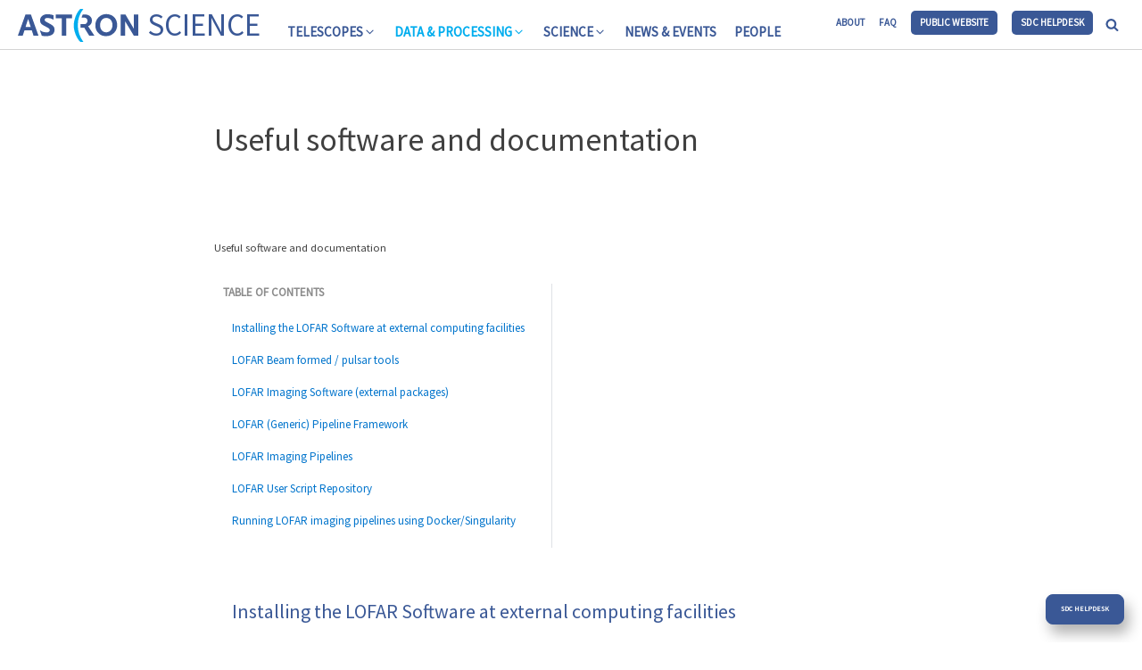

--- FILE ---
content_type: text/css; charset=utf-8
request_url: https://science.astron.nl/wp-content/cache/flying-press/a9d28ac06805.style.css
body_size: 545
content:
body{min-height:100vh;min-height:-webkit-fill-available;text-rendering:geometricPrecision | optimizeLegibility | optimizeSpeed;-webkit-font-smoothing:antialiased;-moz-osx-font-smoothing:grayscale}a:not([class]){text-decoration-skip-ink:auto}input,button,textarea,select{font:inherit}a,button{touch-action:manipulation}img{vertical-align:top;height:auto;max-width:100%}.oxy-gallery-item img{vertical-align:baseline}img.alignright{float:right;margin:0 0 2em 2em}img.alignleft{float:left;margin:0 2em 2em 0}img.aligncenter{display:block;margin-left:auto;margin-right:auto}.alignright{float:right}.alignleft{float:left}.aligncenter{display:block;margin-left:auto;margin-right:auto}@media only screen and (max-width:480px){img.alignleft{float:none;margin-right:0;display:block}img.alignright{float:none;margin-left:0;display:block}}@media (min-width:993px){#wpadminbar{z-index:2147483640}}body label{display:inline}.oxy-header .oxy-search-form{width:auto}.search-form{display:flex}.dont-break-out{overflow-wrap:break-word;word-wrap:break-word;-ms-word-break:break-all;word-break:break-all;word-break:break-word;-ms-hyphens:auto;-moz-hyphens:auto;-webkit-hyphens:auto;hyphens:auto}

--- FILE ---
content_type: text/css; charset=utf-8
request_url: https://science.astron.nl/wp-content/cache/flying-press/21fa72208e6e.15.css
body_size: 40
content:
#flexible_content_code_block{width:100%}

--- FILE ---
content_type: text/css; charset=utf-8
request_url: https://science.astron.nl/wp-content/cache/flying-press/ab4acfbceb5a.76.css
body_size: 482
content:
#section-2-75>.ct-section-inner-wrap{padding-top:25px;padding-bottom:25px}@media (max-width:991px){#section-2-75>.ct-section-inner-wrap{padding-top:0;padding-right:0;padding-bottom:0;padding-left:0}}@media (max-width:767px){#section-2-75>.ct-section-inner-wrap{padding-right:0;padding-left:0}}#div_block-4-75{background-size:cover;width:100%;height:auto;min-height:240px;overflow:hidden;border-radius:8px;border-top-style:solid;border-right-style:solid;border-bottom-style:solid;border-left-style:solid;border-top-width:1px;border-right-width:1px;border-bottom-width:1px;border-left-width:1px;border-top-color:#dfe1e5;border-right-color:#dfe1e5;border-bottom-color:#dfe1e5;border-left-color:#dfe1e5;position:relative;background-position:50% 50%}#div_block-5-75{width:100%;height:240px;position:absolute;background-position:50% 50%}#div_block-6-75{background-image:linear-gradient(rgba(0,0,0,0) 50%,rgba(0,0,0,.5));width:100%;min-height:240px;position:absolute}#header_content_featured_image{position:relative;height:240px}@media (max-width:991px){#div_block-4-75{border-radius:0}}#headline-featured-image{line-height:1.2;max-width:896px;margin-top:20px;bottom:50px;color:#fff}#headline-21-76{margin-top:50px;margin-bottom:50px}@media (max-width:991px){#headline-featured-image{position:absolute;bottom:20px}}@media (max-width:767px){#headline-featured-image{padding-left:20px}}#span-26-76{color:#fff}

--- FILE ---
content_type: text/css; charset=utf-8
request_url: https://science.astron.nl/wp-content/cache/flying-press/10a25e704a3f.8.css
body_size: 7169
content:
#section-163-8{background-color:var(--shade-ultra-light)}#section-43-8>.ct-section-inner-wrap{padding-top:0;padding-right:20px;padding-bottom:0;padding-left:20px}#section-43-8{color:#f3f3f3;background-color:#3a5896}@media (max-width:767px){#section-43-8>.ct-section-inner-wrap{padding-top:0;padding-right:0;padding-bottom:0;padding-left:0}}#div_block-112-8{flex-direction:row;display:flex}#div_block-44-8{width:100%;border-top-style:solid;border-top-width:1px;border-top-color:#fff;align-items:center;text-align:center;margin-top:30px;margin-bottom:20px}#div_block-45-8{background-color:#3a5896;margin-top:-14px;padding-left:20px;padding-right:20px}#div_block-76-8{width:33.33%;align-items:center;text-align:center;justify-content:center}#div_block-77-8{align-items:center;flex-direction:row;display:flex}#div_block-80-8{flex-direction:row;display:flex;align-items:center}#div_block-82-8{bottom:10px;right:10px;flex-direction:unset}#div_block-85-8{display:flex;bottom:10px;right:10px;margin-left:10px}#div_block-88-8{flex-direction:row;display:flex;bottom:10px;right:10px;margin-left:10px}#div_block-90-8{width:33.33%;align-items:center;text-align:center}#div_block-92-8{flex-direction:row;display:flex}#div_block-95-8{width:33.34%;align-items:center;text-align:center;flex-direction:row;display:flex;justify-content:center}#div_block-106-8{width:100%;align-items:center;text-align:center;flex-direction:unset;display:none}#div_block-17-8{position:fixed;min-width:16px;min-height:16px;width:16px;height:16px;z-index:666;bottom:0;left:0;cursor:help}#div_block-19-8{align-items:center;text-align:center}#div_block-24-8{width:50%;align-items:flex-end;text-align:right;padding-top:5px;padding-right:10px;padding-left:10px}#div_block-26-8{width:50%;padding-top:5px;padding-left:10px;padding-right:10px}@media (max-width:991px){#div_block-112-8{display:none}}@media (max-width:767px){#div_block-44-8{flex-direction:unset;display:none}}@media (max-width:767px){#div_block-76-8{flex-direction:unset;display:none}}@media (max-width:767px){#div_block-77-8{flex-direction:column;display:flex;align-items:flex-start;text-align:left}}@media (max-width:767px){#div_block-80-8{flex-direction:column;display:flex;align-items:flex-start;text-align:left}}@media (max-width:767px){#div_block-106-8{flex-direction:row;display:flex;margin-bottom:50px;align-items:center;justify-content:center;text-align:center;margin-top:0}}@media (max-width:1440px){#new_columns-75-8>.ct-div-block{width:100%!important}#new_columns-75-8{flex-direction:column}}#new_columns-75-8{margin-top:30px;margin-bottom:50px}#headline-21-8{text-transform:uppercase;font-weight:700;font-size:16px;color:color(1);margin-bottom:20px}@media (max-width:479px){#headline-21-8{font-size:11px}}#text_block-39-8{font-weight:400;color:#3a5896;font-size:35px;margin-top:23px;margin-left:-10px;word-break:keep-all}#text_block-46-8{font-weight:700;font-size:15px}#text_block-79-8{font-weight:700;color:#00adee;font-size:15px}#text_block-94-8{font-size:18px;padding-top:10px;padding-left:20px;padding-bottom:10px;text-align:left;color:#f3f3f3}#text_block-108-8{font-weight:700;color:#00adee;font-size:15px}#text_block-22-8{font-size:14px}#text_block-25-8{text-transform:uppercase;font-weight:700;font-size:13px}@media (max-width:479px){#text_block-39-8{font-size:26px}}#link_text-27-8{font-size:13px}#link-34-8{padding-top:2px;margin-top:-25px;flex-direction:row;text-align:center;display:flex;flex-wrap:nowrap}#link-164-8{text-align:left;flex-direction:row;display:flex;align-items:flex-start}#link_button-41-8{background-color:#3a5896;border:1px solid #3a5896}#link_button-41-8{position:fixed;bottom:20px;right:20px;font-weight:700;text-transform:uppercase;font-size:.75rem;border-radius:8px;box-shadow:5px 10px 15px 0 rgba(0,0,0,.3)}#link_button-41-8:hover{background-color:#00adee;border:1px solid #00adee}#fancy_icon-97-8{color:#f3f3f3}#fancy_icon-97-8>svg{width:32px;height:32px}#fancy_icon-97-8{padding-top:10px;padding-left:10px;padding-right:10px;padding-bottom:10px;transition-duration:0.5s}#fancy_icon-97-8:hover{transform:scale(1.25,1.25)}#fancy_icon-99-8{color:#f3f3f3}#fancy_icon-99-8>svg{width:32px;height:32px}#fancy_icon-99-8{padding-top:10px;padding-left:10px;padding-right:10px;padding-bottom:10px;transition-duration:0.5s}#fancy_icon-99-8:hover{transform:scale(1.25,1.25)}#fancy_icon-101-8{color:#f3f3f3}#fancy_icon-101-8>svg{width:32px;height:32px}#fancy_icon-101-8{padding-top:10px;padding-left:10px;padding-right:10px;padding-bottom:10px;transition-duration:0.5s}#fancy_icon-101-8:hover{transform:scale(1.25,1.25)}#fancy_icon-103-8{color:#f3f3f3}#fancy_icon-103-8>svg{width:32px;height:32px}#fancy_icon-103-8{padding-top:10px;padding-left:10px;padding-right:10px;padding-bottom:10px;transition-duration:0.5s}#fancy_icon-103-8:hover{transform:scale(1.25,1.25)}#fancy_icon-105-8{color:#f3f3f3}#fancy_icon-105-8>svg{width:32px;height:32px}#fancy_icon-105-8{padding-top:10px;padding-left:10px;padding-right:10px;padding-bottom:10px;transition-duration:0.5s}#fancy_icon-105-8:hover{transform:scale(1.25,1.25)}#code_block-35-8{width:135px;margin-right:20px;margin-top:32px}#code_block-165-8{margin-right:var(--space-xs)}#code_block-78-8{margin-top:-2px}#code_block-83-8{margin-left:0;padding-left:0}@media (max-width:767px){#code_block-107-8{margin-top:-2px}}@media (max-width:479px){#code_block-35-8{width:100px}}#_nav_menu-37-8 .oxy-nav-menu-hamburger-line{background-color:#3a5896}@media (max-width:991px){#_nav_menu-37-8 .oxy-nav-menu-list{display:none}#_nav_menu-37-8 .oxy-menu-toggle{display:initial}#_nav_menu-37-8.oxy-nav-menu.oxy-nav-menu-open .oxy-nav-menu-list{display:initial}}#_nav_menu-37-8.oxy-nav-menu.oxy-nav-menu-open{margin-top:0!important;margin-right:0!important;margin-left:0!important;margin-bottom:0!important}#_nav_menu-37-8.oxy-nav-menu.oxy-nav-menu-open .menu-item a{padding-top:0;padding-bottom:8px;padding-left:10px;padding-right:10px}#_nav_menu-37-8 .oxy-nav-menu-hamburger-wrap{width:18px;height:18px}#_nav_menu-37-8 .oxy-nav-menu-hamburger{width:18px;height:14px}#_nav_menu-37-8 .oxy-nav-menu-hamburger-line{height:2px}#_nav_menu-37-8.oxy-nav-menu-open .oxy-nav-menu-hamburger .oxy-nav-menu-hamburger-line:first-child{top:6px}#_nav_menu-37-8.oxy-nav-menu-open .oxy-nav-menu-hamburger .oxy-nav-menu-hamburger-line:last-child{top:-6px}#_nav_menu-37-8 .menu-item>.sub-menu{transition-duration:0.5s}#_nav_menu-37-8{margin-top:24px;white-space:nowrap}#_nav_menu-37-8 .menu-item a{color:#3a5896;font-size:15px;text-transform:uppercase;font-weight:700;transition-duration:0.5s;padding-top:0;padding-left:10px;padding-right:10px;padding-bottom:8px}#_nav_menu-37-8 .current-menu-item a{padding-bottom:8px;border-bottom-width:0;color:#00adee}#_nav_menu-37-8.oxy-nav-menu:not(.oxy-nav-menu-open) .sub-menu .menu-item a{border:0;padding-top:0;padding-bottom:8px}#_nav_menu-37-8 .menu-item:focus-within a,#_nav_menu-37-8 .menu-item:hover a{color:#00adee}#_nav_menu-37-8.oxy-nav-menu:not(.oxy-nav-menu-open) .sub-menu .menu-item a:hover{border:0;padding-top:0;padding-bottom:8px;color:#fff;background-color:#00a4e4}@media (max-width:991px){#_nav_menu-37-8{display:none}#_nav_menu-37-8.oxy-nav-menu:not(.oxy-nav-menu-open) .sub-menu .menu-item a{border:0}}#_header-1-8.oxy-header-wrapper.oxy-header.oxy-sticky-header.oxy-sticky-header-active{position:fixed;top:0;left:0;right:0;z-index:2147483640;box-shadow:0 0 1px rgba(0,0,0,1)}#_header-1-8.oxy-header.oxy-sticky-header-active .oxygen-hide-in-sticky{display:none}#_header-1-8.oxy-header.oxy-header .oxygen-show-in-sticky-only{display:none}.oxy-header.oxy-sticky-header-active>#_header_row-2-8.oxygen-show-in-sticky-only{display:block}#_header_row-2-8{height:55px}.oxy-header.oxy-sticky-header-active>#_header_row-147-8.oxygen-show-in-sticky-only{display:block}#modal-18-8{width:50%;backdrop-color:rgba(255,255,255,.8);padding-top:50px;padding-left:50px;padding-right:50px;padding-bottom:50px;border-radius:8px;background-color:#fff;border-top-color:rgba(140,140,140,.33);border-right-color:rgba(140,140,140,.33);border-bottom-color:rgba(140,140,140,.33);border-left-color:rgba(140,140,140,.33);border-top-width:1px;border-right-width:1px;border-bottom-width:1px;border-left-width:1px;border-top-style:solid;border-right-style:solid;border-bottom-style:solid;border-left-style:solid;box-shadow:0 2.8px 2.2px rgba(0,0,0,.02),0 6.7px 5.3px rgba(0,0,0,.028),0 12.5px 10px rgba(0,0,0,.035),0 22.3px 17.9px rgba(0,0,0,.042),0 41.8px 33.4px rgba(0,0,0,.05),0 100px 80px rgba(0,0,0,.07)}@media (max-width:991px){#modal-18-8{width:98%}}@media (max-width:479px){#modal-18-8{padding-left:10px;padding-top:50px;padding-right:10px;padding-bottom:50px}}div.ct-section-inner-wrap,div.oxy-header-container{max-width:1440px}#-burger-trigger-12-8 .hamburger-box{--burger-size:0.75}.hamburger{font:inherit;display:inline-block;overflow:visible;margin:0;padding:15px;cursor:pointer;transition-timing-function:linear;transition-duration:.15s;transition-property:opacity,filter;text-transform:none;color:inherit;border:0;background-color:transparent}.hamburger.is-active:hover,.hamburger:hover{opacity:.7}.hamburger.is-active .hamburger-inner,.hamburger.is-active .hamburger-inner:after,.hamburger.is-active .hamburger-inner:before{background-color:#000}.hamburger-box{position:relative;display:inline-block;width:40px;height:24px}.hamburger-inner{top:50%;display:block;margin-top:-2px}.hamburger-inner,.hamburger-inner:after,.hamburger-inner:before{position:absolute;width:40px;height:4px;transition-timing-function:ease;transition-duration:.15s;transition-property:transform;border-radius:4px;background-color:#000}.hamburger-inner:after,.hamburger-inner:before{display:block;content:""}.hamburger-inner:before{top:-10px}.hamburger-inner:after{bottom:-10px}.hamburger--3dx .hamburger-box{perspective:80px}.hamburger--3dx .hamburger-inner{transition:transform .15s cubic-bezier(.645,.045,.355,1),background-color 0s cubic-bezier(.645,.045,.355,1) .1s}.hamburger--3dx .hamburger-inner:after,.hamburger--3dx .hamburger-inner:before{transition:transform 0s cubic-bezier(.645,.045,.355,1) .1s}.hamburger--3dx.is-active .hamburger-inner{transform:rotateY(180deg);background-color:transparent!important}.hamburger--3dx.is-active .hamburger-inner:before{transform:translate3d(0,10px,0) rotate(45deg)}.hamburger--3dx.is-active .hamburger-inner:after{transform:translate3d(0,-10px,0) rotate(-45deg)}.hamburger--3dx-r .hamburger-box{perspective:80px}.hamburger--3dx-r .hamburger-inner{transition:transform .15s cubic-bezier(.645,.045,.355,1),background-color 0s cubic-bezier(.645,.045,.355,1) .1s}.hamburger--3dx-r .hamburger-inner:after,.hamburger--3dx-r .hamburger-inner:before{transition:transform 0s cubic-bezier(.645,.045,.355,1) .1s}.hamburger--3dx-r.is-active .hamburger-inner{transform:rotateY(-180deg);background-color:transparent!important}.hamburger--3dx-r.is-active .hamburger-inner:before{transform:translate3d(0,10px,0) rotate(45deg)}.hamburger--3dx-r.is-active .hamburger-inner:after{transform:translate3d(0,-10px,0) rotate(-45deg)}.hamburger--3dy .hamburger-box{perspective:80px}.hamburger--3dy .hamburger-inner{transition:transform .15s cubic-bezier(.645,.045,.355,1),background-color 0s cubic-bezier(.645,.045,.355,1) .1s}.hamburger--3dy .hamburger-inner:after,.hamburger--3dy .hamburger-inner:before{transition:transform 0s cubic-bezier(.645,.045,.355,1) .1s}.hamburger--3dy.is-active .hamburger-inner{transform:rotateX(-180deg);background-color:transparent!important}.hamburger--3dy.is-active .hamburger-inner:before{transform:translate3d(0,10px,0) rotate(45deg)}.hamburger--3dy.is-active .hamburger-inner:after{transform:translate3d(0,-10px,0) rotate(-45deg)}.hamburger--3dy-r .hamburger-box{perspective:80px}.hamburger--3dy-r .hamburger-inner{transition:transform .15s cubic-bezier(.645,.045,.355,1),background-color 0s cubic-bezier(.645,.045,.355,1) .1s}.hamburger--3dy-r .hamburger-inner:after,.hamburger--3dy-r .hamburger-inner:before{transition:transform 0s cubic-bezier(.645,.045,.355,1) .1s}.hamburger--3dy-r.is-active .hamburger-inner{transform:rotateX(180deg);background-color:transparent!important}.hamburger--3dy-r.is-active .hamburger-inner:before{transform:translate3d(0,10px,0) rotate(45deg)}.hamburger--3dy-r.is-active .hamburger-inner:after{transform:translate3d(0,-10px,0) rotate(-45deg)}.hamburger--3dxy .hamburger-box{perspective:80px}.hamburger--3dxy .hamburger-inner{transition:transform .15s cubic-bezier(.645,.045,.355,1),background-color 0s cubic-bezier(.645,.045,.355,1) .1s}.hamburger--3dxy .hamburger-inner:after,.hamburger--3dxy .hamburger-inner:before{transition:transform 0s cubic-bezier(.645,.045,.355,1) .1s}.hamburger--3dxy.is-active .hamburger-inner{transform:rotateX(180deg) rotateY(180deg);background-color:transparent!important}.hamburger--3dxy.is-active .hamburger-inner:before{transform:translate3d(0,10px,0) rotate(45deg)}.hamburger--3dxy.is-active .hamburger-inner:after{transform:translate3d(0,-10px,0) rotate(-45deg)}.hamburger--3dxy-r .hamburger-box{perspective:80px}.hamburger--3dxy-r .hamburger-inner{transition:transform .15s cubic-bezier(.645,.045,.355,1),background-color 0s cubic-bezier(.645,.045,.355,1) .1s}.hamburger--3dxy-r .hamburger-inner:after,.hamburger--3dxy-r .hamburger-inner:before{transition:transform 0s cubic-bezier(.645,.045,.355,1) .1s}.hamburger--3dxy-r.is-active .hamburger-inner{transform:rotateX(180deg) rotateY(180deg) rotate(-180deg);background-color:transparent!important}.hamburger--3dxy-r.is-active .hamburger-inner:before{transform:translate3d(0,10px,0) rotate(45deg)}.hamburger--3dxy-r.is-active .hamburger-inner:after{transform:translate3d(0,-10px,0) rotate(-45deg)}.hamburger--arrow.is-active .hamburger-inner:before{transform:translate3d(-8px,0,0) rotate(-45deg) scaleX(.7)}.hamburger--arrow.is-active .hamburger-inner:after{transform:translate3d(-8px,0,0) rotate(45deg) scaleX(.7)}.hamburger--arrow-r.is-active .hamburger-inner:before{transform:translate3d(8px,0,0) rotate(45deg) scaleX(.7)}.hamburger--arrow-r.is-active .hamburger-inner:after{transform:translate3d(8px,0,0) rotate(-45deg) scaleX(.7)}.hamburger--arrowalt .hamburger-inner:before{transition:top .1s ease .1s,transform .1s cubic-bezier(.165,.84,.44,1)}.hamburger--arrowalt .hamburger-inner:after{transition:bottom .1s ease .1s,transform .1s cubic-bezier(.165,.84,.44,1)}.hamburger--arrowalt.is-active .hamburger-inner:before{top:0;transition:top .1s ease,transform .1s cubic-bezier(.895,.03,.685,.22) .1s;transform:translate3d(-8px,-10px,0) rotate(-45deg) scaleX(.7)}.hamburger--arrowalt.is-active .hamburger-inner:after{bottom:0;transition:bottom .1s ease,transform .1s cubic-bezier(.895,.03,.685,.22) .1s;transform:translate3d(-8px,10px,0) rotate(45deg) scaleX(.7)}.hamburger--arrowalt-r .hamburger-inner:before{transition:top .1s ease .1s,transform .1s cubic-bezier(.165,.84,.44,1)}.hamburger--arrowalt-r .hamburger-inner:after{transition:bottom .1s ease .1s,transform .1s cubic-bezier(.165,.84,.44,1)}.hamburger--arrowalt-r.is-active .hamburger-inner:before{top:0;transition:top .1s ease,transform .1s cubic-bezier(.895,.03,.685,.22) .1s;transform:translate3d(8px,-10px,0) rotate(45deg) scaleX(.7)}.hamburger--arrowalt-r.is-active .hamburger-inner:after{bottom:0;transition:bottom .1s ease,transform .1s cubic-bezier(.895,.03,.685,.22) .1s;transform:translate3d(8px,10px,0) rotate(-45deg) scaleX(.7)}.hamburger--arrowturn.is-active .hamburger-inner{transform:rotate(-180deg)}.hamburger--arrowturn.is-active .hamburger-inner:before{transform:translate3d(8px,0,0) rotate(45deg) scaleX(.7)}.hamburger--arrowturn.is-active .hamburger-inner:after{transform:translate3d(8px,0,0) rotate(-45deg) scaleX(.7)}.hamburger--arrowturn-r.is-active .hamburger-inner{transform:rotate(-180deg)}.hamburger--arrowturn-r.is-active .hamburger-inner:before{transform:translate3d(-8px,0,0) rotate(-45deg) scaleX(.7)}.hamburger--arrowturn-r.is-active .hamburger-inner:after{transform:translate3d(-8px,0,0) rotate(45deg) scaleX(.7)}.hamburger--boring .hamburger-inner,.hamburger--boring .hamburger-inner:after,.hamburger--boring .hamburger-inner:before{transition-property:none}.hamburger--boring.is-active .hamburger-inner{transform:rotate(45deg)}.hamburger--boring.is-active .hamburger-inner:before{top:0;opacity:0}.hamburger--boring.is-active .hamburger-inner:after{bottom:0;transform:rotate(-90deg)}.hamburger--collapse .hamburger-inner{top:auto;bottom:0;transition-delay:.13s;transition-timing-function:cubic-bezier(.55,.055,.675,.19);transition-duration:.13s}.hamburger--collapse .hamburger-inner:after{top:-20px;transition:top .2s cubic-bezier(.33333,.66667,.66667,1) .2s,opacity .1s linear}.hamburger--collapse .hamburger-inner:before{transition:top .12s cubic-bezier(.33333,.66667,.66667,1) .2s,transform .13s cubic-bezier(.55,.055,.675,.19)}.hamburger--collapse.is-active .hamburger-inner{transition-delay:.22s;transition-timing-function:cubic-bezier(.215,.61,.355,1);transform:translate3d(0,-10px,0) rotate(-45deg)}.hamburger--collapse.is-active .hamburger-inner:after{top:0;transition:top .2s cubic-bezier(.33333,0,.66667,.33333),opacity .1s linear .22s;opacity:0}.hamburger--collapse.is-active .hamburger-inner:before{top:0;transition:top .1s cubic-bezier(.33333,0,.66667,.33333) .16s,transform .13s cubic-bezier(.215,.61,.355,1) .25s;transform:rotate(-90deg)}.hamburger--collapse-r .hamburger-inner{top:auto;bottom:0;transition-delay:.13s;transition-timing-function:cubic-bezier(.55,.055,.675,.19);transition-duration:.13s}.hamburger--collapse-r .hamburger-inner:after{top:-20px;transition:top .2s cubic-bezier(.33333,.66667,.66667,1) .2s,opacity .1s linear}.hamburger--collapse-r .hamburger-inner:before{transition:top .12s cubic-bezier(.33333,.66667,.66667,1) .2s,transform .13s cubic-bezier(.55,.055,.675,.19)}.hamburger--collapse-r.is-active .hamburger-inner{transition-delay:.22s;transition-timing-function:cubic-bezier(.215,.61,.355,1);transform:translate3d(0,-10px,0) rotate(45deg)}.hamburger--collapse-r.is-active .hamburger-inner:after{top:0;transition:top .2s cubic-bezier(.33333,0,.66667,.33333),opacity .1s linear .22s;opacity:0}.hamburger--collapse-r.is-active .hamburger-inner:before{top:0;transition:top .1s cubic-bezier(.33333,0,.66667,.33333) .16s,transform .13s cubic-bezier(.215,.61,.355,1) .25s;transform:rotate(90deg)}.hamburger--elastic .hamburger-inner{top:2px;transition-timing-function:cubic-bezier(.68,-.55,.265,1.55);transition-duration:.275s}.hamburger--elastic .hamburger-inner:before{top:10px;transition:opacity .125s ease .275s}.hamburger--elastic .hamburger-inner:after{top:20px;transition:transform .275s cubic-bezier(.68,-.55,.265,1.55)}.hamburger--elastic.is-active .hamburger-inner{transition-delay:75ms;transform:translate3d(0,10px,0) rotate(135deg)}.hamburger--elastic.is-active .hamburger-inner:before{transition-delay:0s;opacity:0}.hamburger--elastic.is-active .hamburger-inner:after{transition-delay:75ms;transform:translate3d(0,-20px,0) rotate(-270deg)}.hamburger--elastic-r .hamburger-inner{top:2px;transition-timing-function:cubic-bezier(.68,-.55,.265,1.55);transition-duration:.275s}.hamburger--elastic-r .hamburger-inner:before{top:10px;transition:opacity .125s ease .275s}.hamburger--elastic-r .hamburger-inner:after{top:20px;transition:transform .275s cubic-bezier(.68,-.55,.265,1.55)}.hamburger--elastic-r.is-active .hamburger-inner{transition-delay:75ms;transform:translate3d(0,10px,0) rotate(-135deg)}.hamburger--elastic-r.is-active .hamburger-inner:before{transition-delay:0s;opacity:0}.hamburger--elastic-r.is-active .hamburger-inner:after{transition-delay:75ms;transform:translate3d(0,-20px,0) rotate(270deg)}.hamburger--emphatic{overflow:hidden}.hamburger--emphatic .hamburger-inner{transition:background-color .125s ease-in .175s}.hamburger--emphatic .hamburger-inner:before{left:0;transition:transform .125s cubic-bezier(.6,.04,.98,.335),top .05s linear .125s,left .125s ease-in .175s}.hamburger--emphatic .hamburger-inner:after{top:10px;right:0;transition:transform .125s cubic-bezier(.6,.04,.98,.335),top .05s linear .125s,right .125s ease-in .175s}.hamburger--emphatic.is-active .hamburger-inner{transition-delay:0s;transition-timing-function:ease-out;background-color:transparent!important}.hamburger--emphatic.is-active .hamburger-inner:before{top:-80px;left:-80px;transition:left .125s ease-out,top .05s linear .125s,transform .125s cubic-bezier(.075,.82,.165,1) .175s;transform:translate3d(80px,80px,0) rotate(45deg)}.hamburger--emphatic.is-active .hamburger-inner:after{top:-80px;right:-80px;transition:right .125s ease-out,top .05s linear .125s,transform .125s cubic-bezier(.075,.82,.165,1) .175s;transform:translate3d(-80px,80px,0) rotate(-45deg)}.hamburger--emphatic-r{overflow:hidden}.hamburger--emphatic-r .hamburger-inner{transition:background-color .125s ease-in .175s}.hamburger--emphatic-r .hamburger-inner:before{left:0;transition:transform .125s cubic-bezier(.6,.04,.98,.335),top .05s linear .125s,left .125s ease-in .175s}.hamburger--emphatic-r .hamburger-inner:after{top:10px;right:0;transition:transform .125s cubic-bezier(.6,.04,.98,.335),top .05s linear .125s,right .125s ease-in .175s}.hamburger--emphatic-r.is-active .hamburger-inner{transition-delay:0s;transition-timing-function:ease-out;background-color:transparent!important}.hamburger--emphatic-r.is-active .hamburger-inner:before{top:80px;left:-80px;transition:left .125s ease-out,top .05s linear .125s,transform .125s cubic-bezier(.075,.82,.165,1) .175s;transform:translate3d(80px,-80px,0) rotate(-45deg)}.hamburger--emphatic-r.is-active .hamburger-inner:after{top:80px;right:-80px;transition:right .125s ease-out,top .05s linear .125s,transform .125s cubic-bezier(.075,.82,.165,1) .175s;transform:translate3d(-80px,-80px,0) rotate(45deg)}.hamburger--minus .hamburger-inner:after,.hamburger--minus .hamburger-inner:before{transition:bottom .08s ease-out 0s,top .08s ease-out 0s,opacity 0s linear}.hamburger--minus.is-active .hamburger-inner:after,.hamburger--minus.is-active .hamburger-inner:before{transition:bottom .08s ease-out,top .08s ease-out,opacity 0s linear .08s;opacity:0}.hamburger--minus.is-active .hamburger-inner:before{top:0}.hamburger--minus.is-active .hamburger-inner:after{bottom:0}.hamburger--slider .hamburger-inner{top:2px}.hamburger--slider .hamburger-inner:before{top:10px;transition-timing-function:ease;transition-duration:.15s;transition-property:transform,opacity}.hamburger--slider .hamburger-inner:after{top:20px}.hamburger--slider.is-active .hamburger-inner{transform:translate3d(0,10px,0) rotate(45deg)}.hamburger--slider.is-active .hamburger-inner:before{transform:rotate(-45deg) translate3d(-5.71429px,-6px,0);opacity:0}.hamburger--slider.is-active .hamburger-inner:after{transform:translate3d(0,-20px,0) rotate(-90deg)}.hamburger--slider-r .hamburger-inner{top:2px}.hamburger--slider-r .hamburger-inner:before{top:10px;transition-timing-function:ease;transition-duration:.15s;transition-property:transform,opacity}.hamburger--slider-r .hamburger-inner:after{top:20px}.hamburger--slider-r.is-active .hamburger-inner{transform:translate3d(0,10px,0) rotate(-45deg)}.hamburger--slider-r.is-active .hamburger-inner:before{transform:rotate(45deg) translate3d(5.71429px,-6px,0);opacity:0}.hamburger--slider-r.is-active .hamburger-inner:after{transform:translate3d(0,-20px,0) rotate(90deg)}.hamburger--spin .hamburger-inner{transition-timing-function:cubic-bezier(.55,.055,.675,.19);transition-duration:.22s}.hamburger--spin .hamburger-inner:before{transition:top .1s ease-in .25s,opacity .1s ease-in}.hamburger--spin .hamburger-inner:after{transition:bottom .1s ease-in .25s,transform .22s cubic-bezier(.55,.055,.675,.19)}.hamburger--spin.is-active .hamburger-inner{transition-delay:.12s;transition-timing-function:cubic-bezier(.215,.61,.355,1);transform:rotate(225deg)}.hamburger--spin.is-active .hamburger-inner:before{top:0;transition:top .1s ease-out,opacity .1s ease-out .12s;opacity:0}.hamburger--spin.is-active .hamburger-inner:after{bottom:0;transition:bottom .1s ease-out,transform .22s cubic-bezier(.215,.61,.355,1) .12s;transform:rotate(-90deg)}.hamburger--spin-r .hamburger-inner{transition-timing-function:cubic-bezier(.55,.055,.675,.19);transition-duration:.22s}.hamburger--spin-r .hamburger-inner:before{transition:top .1s ease-in .25s,opacity .1s ease-in}.hamburger--spin-r .hamburger-inner:after{transition:bottom .1s ease-in .25s,transform .22s cubic-bezier(.55,.055,.675,.19)}.hamburger--spin-r.is-active .hamburger-inner{transition-delay:.12s;transition-timing-function:cubic-bezier(.215,.61,.355,1);transform:rotate(-225deg)}.hamburger--spin-r.is-active .hamburger-inner:before{top:0;transition:top .1s ease-out,opacity .1s ease-out .12s;opacity:0}.hamburger--spin-r.is-active .hamburger-inner:after{bottom:0;transition:bottom .1s ease-out,transform .22s cubic-bezier(.215,.61,.355,1) .12s;transform:rotate(90deg)}.hamburger--spring .hamburger-inner{top:2px;transition:background-color 0s linear .13s}.hamburger--spring .hamburger-inner:before{top:10px;transition:top .1s cubic-bezier(.33333,.66667,.66667,1) .2s,transform .13s cubic-bezier(.55,.055,.675,.19)}.hamburger--spring .hamburger-inner:after{top:20px;transition:top .2s cubic-bezier(.33333,.66667,.66667,1) .2s,transform .13s cubic-bezier(.55,.055,.675,.19)}.hamburger--spring.is-active .hamburger-inner{transition-delay:.22s;background-color:transparent!important}.hamburger--spring.is-active .hamburger-inner:before{top:0;transition:top .1s cubic-bezier(.33333,0,.66667,.33333) .15s,transform .13s cubic-bezier(.215,.61,.355,1) .22s;transform:translate3d(0,10px,0) rotate(45deg)}.hamburger--spring.is-active .hamburger-inner:after{top:0;transition:top .2s cubic-bezier(.33333,0,.66667,.33333),transform .13s cubic-bezier(.215,.61,.355,1) .22s;transform:translate3d(0,10px,0) rotate(-45deg)}.hamburger--spring-r .hamburger-inner{top:auto;bottom:0;transition-delay:0s;transition-timing-function:cubic-bezier(.55,.055,.675,.19);transition-duration:.13s}.hamburger--spring-r .hamburger-inner:after{top:-20px;transition:top .2s cubic-bezier(.33333,.66667,.66667,1) .2s,opacity 0s linear}.hamburger--spring-r .hamburger-inner:before{transition:top .1s cubic-bezier(.33333,.66667,.66667,1) .2s,transform .13s cubic-bezier(.55,.055,.675,.19)}.hamburger--spring-r.is-active .hamburger-inner{transition-delay:.22s;transition-timing-function:cubic-bezier(.215,.61,.355,1);transform:translate3d(0,-10px,0) rotate(-45deg)}.hamburger--spring-r.is-active .hamburger-inner:after{top:0;transition:top .2s cubic-bezier(.33333,0,.66667,.33333),opacity 0s linear .22s;opacity:0}.hamburger--spring-r.is-active .hamburger-inner:before{top:0;transition:top .1s cubic-bezier(.33333,0,.66667,.33333) .15s,transform .13s cubic-bezier(.215,.61,.355,1) .22s;transform:rotate(90deg)}.hamburger--stand .hamburger-inner{transition:transform 75ms cubic-bezier(.55,.055,.675,.19) .15s,background-color 0s linear 75ms}.hamburger--stand .hamburger-inner:before{transition:top 75ms ease-in 75ms,transform 75ms cubic-bezier(.55,.055,.675,.19) 0s}.hamburger--stand .hamburger-inner:after{transition:bottom 75ms ease-in 75ms,transform 75ms cubic-bezier(.55,.055,.675,.19) 0s}.hamburger--stand.is-active .hamburger-inner{transition:transform 75ms cubic-bezier(.215,.61,.355,1) 0s,background-color 0s linear .15s;transform:rotate(90deg);background-color:transparent!important}.hamburger--stand.is-active .hamburger-inner:before{top:0;transition:top 75ms ease-out .1s,transform 75ms cubic-bezier(.215,.61,.355,1) .15s;transform:rotate(-45deg)}.hamburger--stand.is-active .hamburger-inner:after{bottom:0;transition:bottom 75ms ease-out .1s,transform 75ms cubic-bezier(.215,.61,.355,1) .15s;transform:rotate(45deg)}.hamburger--stand-r .hamburger-inner{transition:transform 75ms cubic-bezier(.55,.055,.675,.19) .15s,background-color 0s linear 75ms}.hamburger--stand-r .hamburger-inner:before{transition:top 75ms ease-in 75ms,transform 75ms cubic-bezier(.55,.055,.675,.19) 0s}.hamburger--stand-r .hamburger-inner:after{transition:bottom 75ms ease-in 75ms,transform 75ms cubic-bezier(.55,.055,.675,.19) 0s}.hamburger--stand-r.is-active .hamburger-inner{transition:transform 75ms cubic-bezier(.215,.61,.355,1) 0s,background-color 0s linear .15s;transform:rotate(-90deg);background-color:transparent!important}.hamburger--stand-r.is-active .hamburger-inner:before{top:0;transition:top 75ms ease-out .1s,transform 75ms cubic-bezier(.215,.61,.355,1) .15s;transform:rotate(-45deg)}.hamburger--stand-r.is-active .hamburger-inner:after{bottom:0;transition:bottom 75ms ease-out .1s,transform 75ms cubic-bezier(.215,.61,.355,1) .15s;transform:rotate(45deg)}.hamburger--squeeze .hamburger-inner{transition-timing-function:cubic-bezier(.55,.055,.675,.19);transition-duration:75ms}.hamburger--squeeze .hamburger-inner:before{transition:top 75ms ease .12s,opacity 75ms ease}.hamburger--squeeze .hamburger-inner:after{transition:bottom 75ms ease .12s,transform 75ms cubic-bezier(.55,.055,.675,.19)}.hamburger--squeeze.is-active .hamburger-inner{transition-delay:.12s;transition-timing-function:cubic-bezier(.215,.61,.355,1);transform:rotate(45deg)}.hamburger--squeeze.is-active .hamburger-inner:before{top:0;transition:top 75ms ease,opacity 75ms ease .12s;opacity:0}.hamburger--squeeze.is-active .hamburger-inner:after{bottom:0;transition:bottom 75ms ease,transform 75ms cubic-bezier(.215,.61,.355,1) .12s;transform:rotate(-90deg)}.hamburger--vortex .hamburger-inner{transition-timing-function:cubic-bezier(.19,1,.22,1);transition-duration:.2s}.hamburger--vortex .hamburger-inner:after,.hamburger--vortex .hamburger-inner:before{transition-delay:.1s;transition-timing-function:linear;transition-duration:0s}.hamburger--vortex .hamburger-inner:before{transition-property:top,opacity}.hamburger--vortex .hamburger-inner:after{transition-property:bottom,transform}.hamburger--vortex.is-active .hamburger-inner{transition-timing-function:cubic-bezier(.19,1,.22,1);transform:rotate(765deg)}.hamburger--vortex.is-active .hamburger-inner:after,.hamburger--vortex.is-active .hamburger-inner:before{transition-delay:0s}.hamburger--vortex.is-active .hamburger-inner:before{top:0;opacity:0}.hamburger--vortex.is-active .hamburger-inner:after{bottom:0;transform:rotate(90deg)}.hamburger--vortex-r .hamburger-inner{transition-timing-function:cubic-bezier(.19,1,.22,1);transition-duration:.2s}.hamburger--vortex-r .hamburger-inner:after,.hamburger--vortex-r .hamburger-inner:before{transition-delay:.1s;transition-timing-function:linear;transition-duration:0s}.hamburger--vortex-r .hamburger-inner:before{transition-property:top,opacity}.hamburger--vortex-r .hamburger-inner:after{transition-property:bottom,transform}.hamburger--vortex-r.is-active .hamburger-inner{transition-timing-function:cubic-bezier(.19,1,.22,1);transform:rotate(-765deg)}.hamburger--vortex-r.is-active .hamburger-inner:after,.hamburger--vortex-r.is-active .hamburger-inner:before{transition-delay:0s}.hamburger--vortex-r.is-active .hamburger-inner:before{top:0;opacity:0}.hamburger--vortex-r.is-active .hamburger-inner:after{bottom:0;transform:rotate(-90deg)}.oxy-burger-trigger{display:inline-block}.oxy-burger-trigger .hamburger{display:flex;padding:0;align-items:center}.oxy-burger-trigger .hamburger-box{--burger-size:1;transform:scale(var(--burger-size));-webkit-transform:scale(var(--burger-size))}.oxy-burger-trigger .hamburger:focus{outline:none}.oxy-burger-trigger .hamburger-inner,.oxy-burger-trigger .hamburger-inner:after,.oxy-burger-trigger .hamburger-inner:before{transition-duration:400ms;transition-property:all;will-change:transform}#-burger-trigger-12-8{display:none}@media (max-width:991px){#-burger-trigger-12-8 .hamburger-inner,#-burger-trigger-12-8 .hamburger-inner:after,#-burger-trigger-12-8 .hamburger-inner:before{background-color:#3a5896}#-burger-trigger-12-8 .hamburger:hover .hamburger-inner,#-burger-trigger-12-8 .hamburger:hover .hamburger-inner:after,#-burger-trigger-12-8 .hamburger:hover .hamburger-inner:before{background-color:#00adee}#-burger-trigger-12-8{display:block}}#-header-search-42-8 .oxy-header-search_open-icon{color:#3a5896}#-header-search-42-8 .oxy-header-search_open-icon:hover{color:#00adee}#-header-search-42-8 .oxy-header-search_close-icon{color:#3a5896;margin-top:8px}#-header-search-42-8 .oxy-header-search_close-icon:hover{color:#00adee}#-header-search-42-8 form.oxy-header-search_form{height:100%;left:0;right:0;max-height:100%;--slide-height:100%}.oxy-header-search svg{width:1em;height:1em;fill:currentColor}.oxy-header-search_toggle-open{display:flex}.oxy-header-search_search-field:focus{outline:none}.woocommerce input.oxy-header-search_search-field[type=search]:focus{outline:none;border:none;box-shadow:none}.oxy-header-search label{width:100%}.oxy-header-search .screen-reader-text{border:0;clip:rect(0,0,0,0);height:1px;overflow:hidden;position:absolute!important;width:1px;word-wrap:normal!important}.oxy-header-search_toggle{cursor:pointer;background:none;border:none;color:inherit}.oxy-header-search input[type=submit]{display:none}.oxy-header-search_form{background:#f3f3f3;position:absolute;left:0;right:0;bottom:0;top:0;opacity:0;overflow:hidden;visibility:hidden;z-index:99;transition:all .3s ease}.oxy-header-search_search-field,.woocommerce input.oxy-header-search_search-field[type=search]{background:rgba(255,255,255,0);font-family:inherit;border:none;width:100%}.oxy-header-search_form.visible{opacity:1;visibility:visible}.oxy-header-search .oxy-header-container{display:flex;align-items:center}.oxygen-builder-body .oxy-header-search_form{display:var(--builder-search-form)}html.oxy-header-search_prevent-scroll,body.oxy-header-search_prevent-scroll{overflow:hidden;height:100%}.oxy-header-search_search-field{-webkit-appearance:none}#-header-search-42-8{transition-duration:0.5s}#-mega-menu-120-8 .oxy-mega-dropdown_inner{--global-dropdown-width:240px;font-size:14px}#-mega-menu-120-8 .oxy-mega-dropdown_link,#-mega-menu-120-8 .oxy-mega-menu_inner>.ct-link-text{font-size:15px;color:#3a5896;font-weight:700;text-transform:uppercase}#-mega-menu-120-8 .oxy-mega-dropdown_link-current{color:#00adee}#-mega-menu-120-8 .oxy-mega-dropdown_link-current-ancestor{color:#00adee}#-mega-menu-120-8 .oxy-mega-dropdown_icon svg{transform:rotate(0deg)}#-mega-menu-120-8 .oxy-mega-dropdown_link.oxy-mega-dropdown_inner-open .oxy-mega-dropdown_icon svg{transform:rotate(0deg)}#-mega-menu-120-8 .oxy-mega-dropdown_container,#-mega-menu-120-8 .oxy-mega-dropdown_flyout .sub-menu{background-color:#fff}#-mega-menu-120-8 .oxy-mega-dropdown_menu .current-menu-item>a{color:#00adee}#-mega-menu-120-8 .oxy-mega-dropdown_menu .current-menu-ancestor>a{color:#00adee}#-mega-menu-120-8{--megamenu-responsive-background:#ffffff}#-mega-menu-120-8 .oxy-mega-dropdown{position:relative}#-mega-menu-120-8 .oxy-mega-dropdown_inner.oxy-header-container{max-width:var(--global-dropdown-width);width:var(--global-dropdown-width)}#-mega-menu-120-8 .oxy-mega-dropdown_container{opacity:0}#-mega-menu-120-8 .oxy-mega-dropdown_inner-open .oxy-mega-dropdown_container{opacity:1}#-mega-menu-120-8 .oxy-mega-dropdown_content{opacity:0}#-mega-menu-120-8 .oxy-mega-dropdown_inner-open .oxy-mega-dropdown_content{opacity:1}.oxy-mega-menu{backface-visibility:hidden;-webkit-backface-visibility:hidden}.oxygen-builder-body .oxy-mega-menu{z-index:999999}.oxy-mega-dropdown{height:100%}.oxy-mega-menu .screen-reader-text{clip:rect(1px,1px,1px,1px);height:1px;overflow:hidden;position:absolute!important;width:1px;word-wrap:normal!important}.oxy-mega-menu_inner{display:flex;list-style:none;margin:0;padding:0;z-index:15;width:100%}.oxy-mega-dropdown{list-style:none;padding:0;margin:0}.oxy-mega-dropdown_container{background-color:#fff}.oxy-mega-dropdown_flyout .sub-menu{background-color:#fff}.oxy-mega-dropdown_link{display:flex;align-items:center;color:inherit;padding:5px 10px;position:relative;outline:none;cursor:pointer}.oxy-mega-dropdown_link-text{white-space:nowrap}.oxy-mega-dropdown>a.open{z-index:1}.oxy-mega-dropdown_inner{display:block;position:absolute;left:0;visibility:hidden;opacity:0;transition:all .5s ease;-webkit-transition:all .5s ease;pointer-events:none}.oxy-header-container.oxy-mega-dropdown_content{padding-left:0;padding-right:0;flex-wrap:wrap}.oxy-mega-dropdown .oxy-header-container{height:auto}.oxy-mega-dropdown_inner.oxy-mega-dropdown_inner-open{visibility:visible;opacity:1;pointer-events:auto}.oxy-mega-dropdown_container{--dropdown-container-translatey:0;--dropdown-container-scale:1;--dropdown-container-translatex:0;will-change:opacity,transform}.oxy-mega-dropdown_content{--dropdown-content-translatey:0;--dropdown-content-scale:1;--dropdown-content-translatex:0;backface-visibility:hidden;-webkit-backface-visibility:hidden}.oxy-mega-menu_inner .ct-text-link{display:flex;align-items:center;outline:none}.oxy-mega-dropdown_icon{display:flex}.oxy-mega-dropdown_icon svg{height:1em;width:1em;fill:currentColor}.oxygen-builder-body .oxy-mega-dropdown.ct-active{z-index:99}.oxygen-builder-body .oxy-mega-dropdown.ct-active .oxy-mega-dropdown_inner-open{z-index:999999}.oxygen-builder-body .oxy-mega-dropdown_inner-builder-hide .oxy-mega-dropdown_inner.oxy-header-container{max-height:0!important;height:0!important}.oxygen-builder-body .oxy-header-container_mega-menu .oxy-header-left:empty,.oxygen-builder-body .oxy-header-container_mega-menu .oxy-header-right:empty{min-width:0}.oxygen-builder-body .oxy-mega-dropdown_content:empty{min-height:80px;min-width:300px}.oxygen-builder-body .oxy-mega-menu_inner:empty{min-width:200px;min-height:50px}.oxy-mega-dropdown_menu,.oxy-mega-dropdown_menu .sub-menu{padding:0;margin:0;list-style-type:none;width:100%}.oxy-mega-dropdown_menu a{color:inherit;padding:15px 20px;display:flex;align-items:center;justify-content:space-between}.oxy-mega-dropdown_menu .menu-item-has-children{position:relative}.oxy-mega-dropdown_menu .sub-menu{left:100%;top:0;position:absolute;width:100%;opacity:0;visibility:hidden}.oxy-mega-dropdown_menu .menu-item-has-children:hover>.sub-menu,.oxy-mega-dropdown_menu .menu-item-has-children:focus-within>.sub-menu,.oxy-mega-dropdown_menu .menu-item-has-children>a.oxy-mega-menu_inner-focus+.sub-menu,.oxy-mega-dropdown_menu .menu-item-has-children>a.oxy-mega-menu_inner-hover+.sub-menu{opacity:1;visibility:visible}.oxy-header-container.oxy-mega-dropdown_flyout{padding-left:0;padding-right:0}.oxy-mega-dropdown_flyout-click-area{box-shadow:none;border:none;background:none;color:inherit}.oxy-mega-dropdown_flyout-icon{height:1em;width:1em;fill:currentColor;transform:rotate(-90deg)}.oxy-mega-dropdown_link-label-inner{background:#db4848;position:relative;font-size:.6em;font-weight:700;border-radius:2px;padding:.25em .5em}.oxy-mega-dropdown_link-label{position:absolute;top:7px}.oxygen-builder-body .oxy-mega-dropdown_link{pointer-events:auto!important}.oxygen-builder-body #-mega-menu-120-8 .oxy-mega-dropdown_inner.oxy-header-container.oxy-mega-dropdown_inner-open{max-height:var(--expanded-height);height:var(--expanded-height)}@media (min-width:992px){#-mega-menu-120-8{display:flex;backface-visibility:hidden;-webkit-backface-visibility:hidden}.oxygen-builder-body #-mega-menu-120-8{display:flex!important}}@media (max-width:991px){#-mega-menu-120-8{background-color:var(--megamenu-responsive-background)}#-mega-menu-120-8 .oxy-mega-menu_inner{flex-direction:column;width:100%}#-mega-menu-120-8 .oxy-mega-dropdown_link{display:flex;justify-content:space-between;width:100%}#-mega-menu-120-8 .oxy-mega-dropdown_inner{position:static;opacity:1;visibility:visible;transform:none;transition-duration:0s}#-mega-menu-120-8 .oxy-mega-dropdown_content{transform:none;opacity:1}#-mega-menu-120-8 .oxy-mega-dropdown .oxy-mega-dropdown_link+.oxy-mega-dropdown_inner.oxy-header-container{display:none;width:100%;max-width:100%;pointer-events:auto;padding-left:0;padding-right:0;max-height:none;height:auto;transform:none;left:0;right:0}#-mega-menu-120-8 .oxy-mega-dropdown .oxy-mega-dropdown_link[data-expanded=enable]+.oxy-mega-dropdown_inner.oxy-header-container{display:block}.oxygen-builder-body #-mega-menu-120-8 .oxy-mega-dropdown .oxy-mega-dropdown_link+.oxy-mega-dropdown_inner.oxy-header-container.oxy-mega-dropdown_inner-open{display:block}#-mega-menu-120-8 .oxy-mega-dropdown_menu .sub-menu{display:none;position:static;transition:none;visibility:visible;opacity:1}#-mega-menu-120-8 .oxy-mega-dropdown_inner{display:none;width:100%;max-width:100%;pointer-events:auto;padding-top:0}#-mega-menu-120-8 .oxy-mega-dropdown_container{box-shadow:none;transition:none;transform:none;visibility:visible;opacity:1}#-mega-menu-120-8.oxy-mega-menu{display:none;backface-visibility:unset;-webkit-backface-visibility:unset;position:absolute;width:100%;left:0;top:100%;z-index:2}#-mega-menu-120-8 .oxy-mega-dropdown{width:100%}}#-mega-menu-120-8{margin-top:16px;margin-left:20px}#-mega-menu-128-8 .oxy-mega-dropdown_inner{--global-dropdown-width:240px;font-size:14px}#-mega-menu-128-8 .oxy-mega-dropdown_link,#-mega-menu-128-8 .oxy-mega-menu_inner>.ct-link-text{font-size:15px;color:#3a5896;font-weight:700;text-transform:uppercase}#-mega-menu-128-8 .oxy-mega-dropdown_link-current{color:#00adee}#-mega-menu-128-8 .oxy-mega-dropdown_link-current-ancestor{color:#00adee}#-mega-menu-128-8 .oxy-mega-dropdown_container,#-mega-menu-128-8 .oxy-mega-dropdown_flyout .sub-menu{background-color:#fff}#-mega-menu-128-8 .oxy-mega-dropdown_menu .current-menu-item>a{color:#00adee}#-mega-menu-128-8 .oxy-mega-dropdown_menu .current-menu-ancestor>a{color:#00adee}#-mega-menu-128-8 .oxy-mega-dropdown{position:relative}#-mega-menu-128-8 .oxy-mega-dropdown_inner.oxy-header-container{max-width:var(--global-dropdown-width);width:var(--global-dropdown-width)}#-mega-menu-128-8 .oxy-mega-dropdown_container{opacity:0}#-mega-menu-128-8 .oxy-mega-dropdown_inner-open .oxy-mega-dropdown_container{opacity:1}#-mega-menu-128-8 .oxy-mega-dropdown_content{opacity:0}#-mega-menu-128-8 .oxy-mega-dropdown_inner-open .oxy-mega-dropdown_content{opacity:1}.oxygen-builder-body #-mega-menu-128-8 .oxy-mega-dropdown_inner.oxy-header-container.oxy-mega-dropdown_inner-open{max-height:var(--expanded-height);height:var(--expanded-height)}@media (min-width:992px){#-mega-menu-128-8{display:flex;backface-visibility:hidden;-webkit-backface-visibility:hidden}.oxygen-builder-body #-mega-menu-128-8{display:flex!important}}@media (max-width:991px){#-mega-menu-128-8{background-color:var(--megamenu-responsive-background)}#-mega-menu-128-8 .oxy-mega-menu_inner{flex-direction:column;width:100%}#-mega-menu-128-8 .oxy-mega-dropdown_link{display:flex;justify-content:space-between;width:100%}#-mega-menu-128-8 .oxy-mega-dropdown_inner{position:static;opacity:1;visibility:visible;transform:none;transition-duration:0s}#-mega-menu-128-8 .oxy-mega-dropdown_content{transform:none;opacity:1}#-mega-menu-128-8 .oxy-mega-dropdown .oxy-mega-dropdown_link+.oxy-mega-dropdown_inner.oxy-header-container{display:none;width:100%;max-width:100%;pointer-events:auto;padding-left:0;padding-right:0;max-height:none;height:auto;transform:none;left:0;right:0}#-mega-menu-128-8 .oxy-mega-dropdown .oxy-mega-dropdown_link[data-expanded=enable]+.oxy-mega-dropdown_inner.oxy-header-container{display:block}.oxygen-builder-body #-mega-menu-128-8 .oxy-mega-dropdown .oxy-mega-dropdown_link+.oxy-mega-dropdown_inner.oxy-header-container.oxy-mega-dropdown_inner-open{display:block}#-mega-menu-128-8 .oxy-mega-dropdown_menu .sub-menu{display:none;position:static;transition:none;visibility:visible;opacity:1}#-mega-menu-128-8 .oxy-mega-dropdown_inner{display:none;width:100%;max-width:100%;pointer-events:auto;padding-top:0}#-mega-menu-128-8 .oxy-mega-dropdown_container{box-shadow:none;transition:none;transform:none;visibility:visible;opacity:1}#-mega-menu-128-8.oxy-mega-menu{display:none;backface-visibility:unset;-webkit-backface-visibility:unset;position:absolute;width:100%;left:0;top:100%;z-index:2}#-mega-menu-128-8 .oxy-mega-dropdown{width:100%}}#-mega-menu-128-8{margin-top:16px}@media (max-width:991px){.oxygen-builder-body #-mega-menu-120-8 .oxy-mega-dropdown_inner.oxy-header-container.oxy-mega-dropdown_inner-open{max-height:var(--expanded-height);height:var(--expanded-height)}#-mega-menu-120-8{padding-top:25px;padding-bottom:25px;margin-left:0}}#-mega-dropdown-121-8 .menu-item a{color:#3a5896;background-color:#f9fafc}#-mega-dropdown-121-8 .menu-item a:hover{color:#00adee;background-color:#fcfdfe}#-mega-dropdown-121-8 .menu-item a:focus{background-color:#fff}#-mega-dropdown-121-8 .oxy-mega-dropdown_menu a{padding-top:10px;padding-bottom:10px}#-mega-dropdown-121-8 .oxy-mega-dropdown_flyout .oxy-mega-dropdown_container .oxy-mega-dropdown_content{padding:0}#-mega-dropdown-121-8 .oxy-mega-dropdown_content>*:not(.oxy-mega-dropdown_menu){display:none}#-mega-dropdown-121-8{font-weight:700;font-size:14px;text-transform:uppercase}#-mega-dropdown-121-8:hover{oxy-mega-dropdown-slug-menuitemacolor:#00adee;oxy-mega-dropdown-slug-menuitemabackground-color:#fcfdfe}#-mega-dropdown-122-8 .oxy-mega-dropdown_inner{--custom-dropdown-width:350px}#-mega-dropdown-122-8 .menu-item a{color:#3a5896;background-color:#f9fafc}#-mega-dropdown-122-8 .menu-item a:hover{color:#00adee;background-color:#fcfdfe}#-mega-dropdown-122-8 .menu-item a:focus{background-color:#fff}#-mega-dropdown-122-8 .oxy-mega-dropdown_menu a{padding-top:10px;padding-bottom:10px}#-mega-dropdown-122-8 .oxy-mega-dropdown_flyout .oxy-mega-dropdown_container .oxy-mega-dropdown_content{padding:0}#-mega-dropdown-122-8 .oxy-mega-dropdown_content>*:not(.oxy-mega-dropdown_menu){display:none}#-mega-dropdown-122-8{position:relative!important}#-mega-dropdown-122-8 .oxy-mega-dropdown_link+.oxy-mega-dropdown_inner.oxy-header-container{width:var(--custom-dropdown-width);max-width:var(--custom-dropdown-width)}#-mega-dropdown-122-8{font-weight:700;font-size:14px;text-transform:uppercase}#-mega-dropdown-122-8:hover{oxy-mega-dropdown-slug-menuitemacolor:#00adee;oxy-mega-dropdown-slug-menuitemabackground-color:#fcfdfe}#-mega-dropdown-123-8 .oxy-mega-dropdown_inner{--custom-dropdown-width:350px}#-mega-dropdown-123-8 .menu-item a{color:#3a5896;background-color:#f9fafc}#-mega-dropdown-123-8 .menu-item a:hover{color:#00adee;background-color:#fcfdfe}#-mega-dropdown-123-8 .menu-item a:focus{background-color:#fff}#-mega-dropdown-123-8 .oxy-mega-dropdown_menu a{padding-top:10px;padding-bottom:10px}#-mega-dropdown-123-8 .oxy-mega-dropdown_flyout .oxy-mega-dropdown_container .oxy-mega-dropdown_content{padding:0}#-mega-dropdown-123-8 .oxy-mega-dropdown_content>*:not(.oxy-mega-dropdown_menu){display:none}#-mega-dropdown-123-8{position:relative!important}#-mega-dropdown-123-8 .oxy-mega-dropdown_link+.oxy-mega-dropdown_inner.oxy-header-container{width:var(--custom-dropdown-width);max-width:var(--custom-dropdown-width)}#-mega-dropdown-123-8{font-weight:700;font-size:14px;text-transform:uppercase}#-mega-dropdown-123-8:hover{oxy-mega-dropdown-slug-menuitemacolor:#00adee;oxy-mega-dropdown-slug-menuitemabackground-color:#fcfdfe}#-mega-dropdown-129-8 .menu-item a{color:#3a5896;background-color:#f9fafc}#-mega-dropdown-129-8 .menu-item a:hover{color:#00adee;background-color:#fcfdfe}#-mega-dropdown-129-8 .menu-item a:focus{background-color:#fff}#-mega-dropdown-129-8 .oxy-mega-dropdown_menu a{padding-top:10px;padding-bottom:10px}#-mega-dropdown-129-8 .oxy-mega-dropdown_flyout .oxy-mega-dropdown_container .oxy-mega-dropdown_content{padding:0}#-mega-dropdown-129-8 .oxy-mega-dropdown_content>*:not(.oxy-mega-dropdown_menu){display:none}#-mega-dropdown-129-8{font-weight:700;font-size:14px;text-transform:uppercase}#-mega-dropdown-129-8:hover{oxy-mega-dropdown-slug-menuitemacolor:#00adee;oxy-mega-dropdown-slug-menuitemabackground-color:#fcfdfe}#-mega-dropdown-130-8 .oxy-mega-dropdown_inner{--custom-dropdown-width:350px}#-mega-dropdown-130-8 .menu-item a{color:#3a5896;background-color:#f9fafc}#-mega-dropdown-130-8 .menu-item a:hover{color:#00adee;background-color:#fcfdfe}#-mega-dropdown-130-8 .menu-item a:focus{background-color:#fff}#-mega-dropdown-130-8 .oxy-mega-dropdown_menu a{padding-top:10px;padding-bottom:10px}#-mega-dropdown-130-8 .oxy-mega-dropdown_flyout .oxy-mega-dropdown_container .oxy-mega-dropdown_content{padding:0}#-mega-dropdown-130-8 .oxy-mega-dropdown_content>*:not(.oxy-mega-dropdown_menu){display:none}#-mega-dropdown-130-8{position:relative!important}#-mega-dropdown-130-8 .oxy-mega-dropdown_link+.oxy-mega-dropdown_inner.oxy-header-container{width:var(--custom-dropdown-width);max-width:var(--custom-dropdown-width)}#-mega-dropdown-130-8{font-weight:700;font-size:14px;text-transform:uppercase}#-mega-dropdown-130-8:hover{oxy-mega-dropdown-slug-menuitemacolor:#00adee;oxy-mega-dropdown-slug-menuitemabackground-color:#fcfdfe}#-mega-dropdown-131-8 .oxy-mega-dropdown_inner{--custom-dropdown-width:350px}#-mega-dropdown-131-8 .menu-item a{color:#3a5896;background-color:#f9fafc}#-mega-dropdown-131-8 .menu-item a:hover{color:#00adee;background-color:#fcfdfe}#-mega-dropdown-131-8 .menu-item a:focus{background-color:#fff}#-mega-dropdown-131-8 .oxy-mega-dropdown_menu a{padding-top:10px;padding-bottom:10px}#-mega-dropdown-131-8 .oxy-mega-dropdown_flyout .oxy-mega-dropdown_container .oxy-mega-dropdown_content{padding:0}#-mega-dropdown-131-8 .oxy-mega-dropdown_content>*:not(.oxy-mega-dropdown_menu){display:none}#-mega-dropdown-131-8{position:relative!important}#-mega-dropdown-131-8 .oxy-mega-dropdown_link+.oxy-mega-dropdown_inner.oxy-header-container{width:var(--custom-dropdown-width);max-width:var(--custom-dropdown-width)}#-mega-dropdown-131-8{font-weight:700;font-size:14px;text-transform:uppercase}#-mega-dropdown-131-8:hover{oxy-mega-dropdown-slug-menuitemacolor:#00adee;oxy-mega-dropdown-slug-menuitemabackground-color:#fcfdfe}#-off-canvas-9-8 .offcanvas-inner{background-color:#fff;width:360px}#-off-canvas-9-8 .offcanvas-inner{left:auto;right:0;height:100vh;min-height:-webkit-fill-available}body:not(.oxygen-builder-body) #-off-canvas-9-8{display:block}body:not(.oxygen-builder-body) .editor-styles-wrapper #-off-canvas-9-8{visibility:hidden}body.oxygen-builder-body #-off-canvas-9-8 .offcanvas-inner{-webkit-transform:none;-ms-transform:none;transform:none;z-index:2147483640}.oxy-off-canvas{visibility:visible;pointer-events:none}.offcanvas-inner{background:#fff;display:-webkit-box;display:-ms-flexbox;display:flex;-webkit-box-orient:vertical;-webkit-box-direction:normal;-ms-flex-direction:column;flex-direction:column;position:fixed;height:100vh;max-width:100%;width:280px;overflow-x:hidden;top:0;left:0;padding:30px;z-index:1000;-webkit-transition:-webkit-transform .5s cubic-bezier(.77,0,.175,1),box-shadow .5s cubic-bezier(.77,0,.175,1);transition:transform .5s cubic-bezier(.77,0,.175,1),box-shadow .5s cubic-bezier(.77,0,.175,1);-o-transition:-o-transform .5s cubic-bezier(.77,0,.175,1),box-shadow .5s cubic-bezier(.77,0,.175,1);pointer-events:auto}.offcanvas-inner:focus{outline:none}.oxy-offcanvas_backdrop{background:rgba(0,0,0,.5);position:fixed;top:0;left:0;right:0;bottom:0;opacity:0;visibility:hidden;-webkit-transition:all .5s cubic-bezier(.77,0,.175,1);-o-transition:all .5s cubic-bezier(.77,0,.175,1);transition:all .5s cubic-bezier(.77,0,.175,1);pointer-events:auto;z-index:10}.oxy-off-canvas-toggled .oxy-offcanvas_backdrop{opacity:1;visibility:visible}body.oxygen-builder-body .oxy-slide-menu-dropdown-icon-click-area{position:relative;z-index:2147483641}body.oxygen-builder-body .oxy-offcanvas_backdrop{opacity:1;visibility:visible}.oxy-off-canvas .aos-animate-disabled[data-aos^='fade'][data-aos^='fade']{opacity:0}.oxy-off-canvas .aos-animate-disabled[data-aos='fade-up'],.oxy-off-canvas .aos-animate.aos-animate-disabled[data-aos='fade-up']{transform:translate3d(0,100px,0)}.oxy-off-canvas .aos-animate-disabled[data-aos='fade-down'],.oxy-off-canvas .aos-animate.aos-animate-disabled[data-aos='fade-down']{transform:translate3d(0,-100px,0)}.oxy-off-canvas .aos-animate-disabled[data-aos='fade-right'],.oxy-off-canvas .aos-animate.aos-animate-disabled[data-aos='fade-right']{transform:translate3d(-100px,0,0)}.oxy-off-canvas .aos-animate-disabled[data-aos='fade-left'],.oxy-off-canvas .aos-animate.aos-animate-disabled[data-aos='fade-left']{transform:translate3d(100px,0,0)}.oxy-off-canvas .aos-animate-disabled[data-aos='fade-up-right'],.oxy-off-canvas .aos-animate.aos-animate-disabled[data-aos='fade-up-right']{transform:translate3d(-100px,100px,0)}.oxy-off-canvas .aos-animate-disabled[data-aos='fade-up-left'],.oxy-off-canvas .aos-animate.aos-animate-disabled[data-aos='fade-up-left']{transform:translate3d(100px,100px,0)}.oxy-off-canvas .aos-animate-disabled[data-aos='fade-down-right'],.oxy-off-canvas .aos-animate.aos-animate-disabled[data-aos='fade-down-right']{transform:translate3d(-100px,-100px,0)}.oxy-off-canvas .aos-animate-disabled[data-aos='fade-down-left'],.oxy-off-canvas .aos-animate.aos-animate-disabled[data-aos='fade-down-left']{transform:translate3d(100px,-100px,0)}.oxy-off-canvas .aos-animate-disabled[data-aos^='zoom'][data-aos^='zoom'],.oxy-off-canvas .aos-animate.aos-animate-disabled[data-aos^='zoom'][data-aos^='zoom']{opacity:0;transition-property:opacity,transform}.oxy-off-canvas .aos-animate-disabled[data-aos^='zoom'][data-aos^='zoom'].aos-animate,.oxy-off-canvas .aos-animate.aos-animate-disabled[data-aos^='zoom'][data-aos^='zoom'].aos-animate{opacity:1;transform:translateZ(0) scale(1)}.oxy-off-canvas .aos-animate-disabled[data-aos='zoom-in'],.oxy-off-canvas .aos-animate.aos-animate-disabled[data-aos='zoom-in']{transform:scale(.6)}.oxy-off-canvas .aos-animate-disabled[data-aos='zoom-in-up'],.oxy-off-canvas .aos-animate.aos-animate-disabled[data-aos='zoom-in-up']{transform:translate3d(0,100px,0) scale(.6)}.oxy-off-canvas .aos-animate-disabled[data-aos='zoom-in-down'],.oxy-off-canvas .aos-animate.aos-animate-disabled[data-aos='zoom-in-down']{transform:translate3d(0,-100px,0) scale(.6)}.oxy-off-canvas .aos-animate-disabled[data-aos='zoom-in-right'],.oxy-off-canvas .aos-animate.aos-animate-disabled[data-aos='zoom-in-right']{transform:translate3d(-100px,0,0) scale(.6)}.oxy-off-canvas .aos-animate-disabled[data-aos='zoom-in-left'],.oxy-off-canvas .aos-animate.aos-animate-disabled[data-aos='zoom-in-left']{transform:translate3d(100px,0,0) scale(.6)}.oxy-off-canvas .aos-animate-disabled[data-aos='zoom-out'],.oxy-off-canvas .aos-animate.aos-animate-disabled[data-aos='zoom-out']{transform:scale(1.2)}.oxy-off-canvas .aos-animate-disabled[data-aos='zoom-out-up'],.oxy-off-canvas .aos-animate.aos-animate-disabled[data-aos='zoom-out-up']{transform:translate3d(0,100px,0) scale(1.2)}.oxy-off-canvas .aos-animate-disabled[data-aos='zoom-out-down'],.oxy-off-canvas .aos-animate.aos-animate-disabled[data-aos='zoom-out-down']{transform:translate3d(0,-100px,0) scale(1.2)}.oxy-off-canvas .aos-animate-disabled[data-aos='zoom-out-right'],.oxy-off-canvas .aos-animate.aos-animate-disabled[data-aos='zoom-out-right']{transform:translate3d(-100px,0,0) scale(1.2)}.oxy-off-canvas .aos-animate-disabled[data-aos='zoom-out-left'],.oxy-off-canvas .aos-animate-disabled[data-aos='zoom-out-left']{transform:translate3d(100px,0,0) scale(1.2)}.oxy-off-canvas .aos-animate-disabled[data-aos^='slide'][data-aos^='slide'],.oxy-off-canvas .aos-animate.aos-animate-disabled[data-aos^='slide'][data-aos^='slide']{transition-property:transform}.oxy-off-canvas .aos-animate-disabled[data-aos='slide-up'],.oxy-off-canvas .aos-animate.aos-animate-disabled[data-aos='slide-up']{transform:translate3d(0,100%,0)}.oxy-off-canvas .aos-animate-disabled[data-aos='slide-down'],.oxy-off-canvas .aos-animate.aos-animate-disabled[data-aos='slide-down']{transform:translate3d(0,-100%,0)}.oxy-off-canvas .aos-animate-disabled[data-aos='slide-right'],.oxy-off-canvas .aos-animate.aos-animate-disabled[data-aos='slide-right']{transform:translate3d(-100%,0,0)}.oxy-off-canvas .aos-animate-disabled[data-aos='slide-left'],.oxy-off-canvas .aos-animate.aos-animate-disabled[data-aos='slide-left']{transform:translate3d(100%,0,0)}.oxy-off-canvas .aos-animate-disabled[data-aos^='flip'][data-aos^='flip'],.oxy-off-canvas .aos-animate.aos-animate-disabled[data-aos^='flip'][data-aos^='flip']{backface-visibility:hidden;transition-property:transform}.oxy-off-canvas .aos-animate-disabled[data-aos='flip-left'],.oxy-off-canvas .aos-animate.aos-animate-disabled[data-aos='flip-left']{transform:perspective(2500px) rotateY(-100deg)}.oxy-off-canvas .aos-animate-disabled[data-aos='flip-right'],.oxy-off-canvas .aos-animate-disabled[data-aos='flip-right']{transform:perspective(2500px) rotateY(100deg)}.oxy-off-canvas .aos-animate-disabled[data-aos='flip-up'],.oxy-off-canvas .aos-animate.aos-animate-disabled[data-aos='flip-up']{transform:perspective(2500px) rotateX(-100deg)}.oxy-off-canvas .aos-animate-disabled[data-aos='flip-up'].aos-animate{transform:perspective(2500px) rotateX(0)}.oxy-off-canvas .aos-animate-disabled[data-aos='flip-down'],.oxy-off-canvas .aos-animate.aos-animate-disabled[data-aos='flip-down']{transform:perspective(2500px) rotateX(100deg)}.oxy-off-canvas .aos-animate-disabled[data-aos='flip-down'].aos-animate{transform:perspective(2500px) rotateX(0)}.oxy-off-canvas .screen-reader-text{clip:rect(1px,1px,1px,1px);height:1px;overflow:hidden;position:absolute!important;width:1px;word-wrap:normal!important}.admin-bar .oxy-off-canvas .offcanvas-inner{margin-top:32px}@media screen and (max-width:782px){.admin-bar .oxy-off-canvas .offcanvas-inner{margin-top:46px}}body.oxygen-builder-body.admin-bar .oxy-off-canvas .offcanvas-inner{margin-top:0}.oxy-off-canvas .offcanvas-inner{-webkit-transform:translate(-100%,0);-ms-transform:translate(-100%,0);transform:translate(-100%,0)}#-off-canvas-9-8.oxy-off-canvas-toggled.oxy-off-canvas .offcanvas-inner{-webkit-transform:none;-ms-transform:none;transform:none}[data-offcanvas-push='#-off-canvas-9-8'].oxy-off-canvas-toggled{-webkit-transform:translate(var(--offcanvas-push),0);-ms-transform:translate(var(--offcanvas-push),0);transform:translate(var(--offcanvas-push),0)}body:not(.oxygen-builder-body) #-off-canvas-9-8:not(.oxy-off-canvas-toggled) .offcanvas-inner{box-shadow:none}#-off-canvas-9-8 .offcanvas-inner{-webkit-transform:translate(100%,0);-ms-transform:translate(100%,0);transform:translate(100%,0)}#-off-canvas-9-8.oxy-off-canvas-toggled .offcanvas-inner{-webkit-transform:none;-ms-transform:none;transform:none}[data-offcanvas-push='#-off-canvas-9-8'].oxy-off-canvas-toggled{-webkit-transform:translate(calc(0px - (var(--offcanvas-push))),0);-ms-transform:translate(calc(0px - (var(--offcanvas-push))),0);transform:translate(calc(0px - (var(--offcanvas-push))),0)}

--- FILE ---
content_type: text/css; charset=utf-8
request_url: https://science.astron.nl/wp-content/cache/flying-press/033c11725091.332.css
body_size: 231
content:
#toc_container{width:80%;position:sticky;top:100px}@media (max-width:991px){#toc_container{display:none}}#text_block-11-138{font-size:1.1rem}#code_block-13-138{color:#b9bdcc;font-size:13px;text-transform:uppercase;font-weight:700}#code_block-19-332{width:50%}@media (max-width:767px){#code_block-19-332{width:100%}}#shortcode-23-332{padding-top:30px}

--- FILE ---
content_type: text/css; charset=utf-8
request_url: https://science.astron.nl/wp-content/cache/flying-press/ecadc502fe55.universal.css
body_size: 4878
content:
.ct-section{width:100%;background-size:cover;background-repeat:repeat}.ct-section>.ct-section-inner-wrap{display:flex;flex-direction:column;align-items:flex-start}.ct-div-block{display:flex;flex-wrap:nowrap;flex-direction:column;align-items:flex-start}.ct-new-columns{display:flex;width:100%;flex-direction:row;align-items:stretch;justify-content:center;flex-wrap:wrap}.ct-link-text{display:inline-block}.ct-link{display:flex;flex-wrap:wrap;text-align:center;text-decoration:none;flex-direction:column;align-items:center;justify-content:center}.ct-link-button{display:inline-block;text-align:center;text-decoration:none}.ct-link-button{background-color:#1e73be;border:1px solid #1e73be;color:#fff;padding:10px 16px}.ct-image{max-width:100%}.ct-fancy-icon>svg{width:55px;height:55px}.ct-inner-content{width:100%}.ct-slide{display:flex;flex-wrap:wrap;text-align:center;flex-direction:column;align-items:center;justify-content:center}.ct-nestable-shortcode{display:flex;flex-wrap:nowrap;flex-direction:column;align-items:flex-start}.oxy-comments{width:100%;text-align:left}.oxy-comment-form{width:100%}.oxy-login-form{width:100%}.oxy-search-form{width:100%}.oxy-tabs-contents{display:flex;width:100%;flex-wrap:nowrap;flex-direction:column;align-items:flex-start}.oxy-tab{display:flex;flex-wrap:nowrap;flex-direction:column;align-items:flex-start}.oxy-tab-content{display:flex;width:100%;flex-wrap:nowrap;flex-direction:column;align-items:flex-start}.oxy-testimonial{width:100%}.oxy-icon-box{width:100%}.oxy-pricing-box{width:100%}.oxy-posts-grid{width:100%}.oxy-gallery{width:100%}.ct-slider{width:100%}.oxy-tabs{display:flex;flex-wrap:nowrap;flex-direction:row;align-items:stretch}.ct-modal{flex-direction:column;align-items:flex-start}.ct-span{display:inline-block;text-decoration:inherit}.ct-widget{width:100%}.oxy-dynamic-list{width:100%}@media screen and (-ms-high-contrast:active),(-ms-high-contrast:none){.ct-div-block,.oxy-post-content,.ct-text-block,.ct-headline,.oxy-rich-text,.ct-link-text{max-width:100%}img{flex-shrink:0}body *{min-height:1px}}.oxy-testimonial{flex-direction:row;align-items:center}.oxy-testimonial .oxy-testimonial-photo-wrap{order:1}.oxy-testimonial .oxy-testimonial-photo{width:125px;height:125px;margin-right:20px}.oxy-testimonial .oxy-testimonial-photo-wrap,.oxy-testimonial .oxy-testimonial-author-wrap,.oxy-testimonial .oxy-testimonial-content-wrap{align-items:flex-start;text-align:left}.oxy-testimonial .oxy-testimonial-text{margin-bottom:8px;font-size:21px;line-height:1.4;-webkit-font-smoothing:subpixel-antialiased}.oxy-testimonial .oxy-testimonial-author{font-size:18px;-webkit-font-smoothing:subpixel-antialiased}.oxy-testimonial .oxy-testimonial-author-info{font-size:12px;-webkit-font-smoothing:subpixel-antialiased}.oxy-icon-box{text-align:left;flex-direction:column}.oxy-icon-box .oxy-icon-box-icon{margin-bottom:12px;align-self:flex-start}.oxy-icon-box .oxy-icon-box-heading{font-size:21px;margin-bottom:12px}.oxy-icon-box .oxy-icon-box-text{font-size:16px;margin-bottom:12px;align-self:flex-start}.oxy-icon-box .oxy-icon-box-link{margin-top:20px}.oxy-pricing-box .oxy-pricing-box-section{padding-top:20px;padding-left:20px;padding-right:20px;padding-bottom:20px;text-align:center}.oxy-pricing-box .oxy-pricing-box-section.oxy-pricing-box-price{justify-content:center}.oxy-pricing-box .oxy-pricing-box-section.oxy-pricing-box-graphic{justify-content:center}.oxy-pricing-box .oxy-pricing-box-title-title{font-size:48px}.oxy-pricing-box .oxy-pricing-box-title-subtitle{font-size:24px}.oxy-pricing-box .oxy-pricing-box-section.oxy-pricing-box-price{flex-direction:row}.oxy-pricing-box .oxy-pricing-box-currency{font-size:28px}.oxy-pricing-box .oxy-pricing-box-amount-main{font-size:80px;line-height:.7}.oxy-pricing-box .oxy-pricing-box-amount-decimal{font-size:13px}.oxy-pricing-box .oxy-pricing-box-term{font-size:16px}.oxy-pricing-box .oxy-pricing-box-sale-price{font-size:12px;color:rgba(0,0,0,.5);margin-bottom:20px}.oxy-pricing-box .oxy-pricing-box-section.oxy-pricing-box-content{font-size:16px;color:rgba(0,0,0,.5)}.oxy-pricing-box .oxy-pricing-box-section.oxy-pricing-box-cta{justify-content:center}.oxy-progress-bar .oxy-progress-bar-background{background-color:#000;background-image:linear-gradient(-45deg,rgba(255,255,255,.12) 25%,transparent 25%,transparent 50%,rgba(255,255,255,.12) 50%,rgba(255,255,255,.12) 75%,transparent 75%,transparent);animation:none 0s paused}.oxy-progress-bar .oxy-progress-bar-progress-wrap{width:85%}.oxy-progress-bar .oxy-progress-bar-progress{background-color:#6af;padding:40px;animation:none 0s paused,none 0s paused;background-image:linear-gradient(-45deg,rgba(255,255,255,.12) 25%,transparent 25%,transparent 50%,rgba(255,255,255,.12) 50%,rgba(255,255,255,.12) 75%,transparent 75%,transparent)}.oxy-progress-bar .oxy-progress-bar-overlay-text{font-size:30px;font-weight:900;-webkit-font-smoothing:subpixel-antialiased}.oxy-progress-bar .oxy-progress-bar-overlay-percent{font-size:12px}.ct-slider .unslider-nav ol li{border-color:#fff}.ct-slider .unslider-nav ol li.unslider-active{background-color:#fff}.ct-slider .ct-slide{padding:0}.oxy-superbox .oxy-superbox-secondary,.oxy-superbox .oxy-superbox-primary{transition-duration:0.5s}.oxy-shape-divider{width:0;height:0}.oxy_shape_divider svg{width:100%}.oxy-pro-media-player .oxy-pro-media-player_play{--extras-play-icon-size:60px}.oxy-pro-media-player .oxy-pro-media-player_play button:hover{--vm-play-scale:1}.oxy-pro-media-player .oxy-pro-media-player_play button{transition-duration:.3s}.oxy-pro-media-player vime-player{--vm-control-scale:.9;--extras-slider-height:2px;--vm-control-group-spacing:12px;--vm-controls-padding:15px;--vm-controls-spacing:15px;--vm-time-font-size:13px;--vm-control-border-radius:3px;--extras-spinner-size:80px;--vm-spinner-thickness:3px;--vm-spinner-spin-duration:1s;--vm-tooltip-spacing:3px;--vm-tooltip-padding:3px}.oxy-pro-media-player .oxy-pro-media-player_custom-image{--extras-poster-left:50%;--extras-poster-top:50%}.oxy-pro-media-player vime-player.video{height:0;overflow:hidden}.oxy-pro-media-player .extras-in-builder vime-spinner{opacity:0}.oxy-pro-menu .oxy-pro-menu-container:not(.oxy-pro-menu-open-container):not(.oxy-pro-menu-off-canvas-container) .sub-menu{box-shadow:px px px px}.oxy-pro-menu .oxy-pro-menu-show-dropdown .oxy-pro-menu-list .menu-item-has-children>a svg{transition-duration:0.4s}.oxy-pro-menu .oxy-pro-menu-show-dropdown .oxy-pro-menu-list .menu-item-has-children>a div{margin-left:0}.oxy-pro-menu .oxy-pro-menu-mobile-open-icon svg{width:30px;height:30px}.oxy-pro-menu .oxy-pro-menu-mobile-open-icon{padding-top:15px;padding-right:15px;padding-bottom:15px;padding-left:15px}.oxy-pro-menu .oxy-pro-menu-mobile-open-icon,.oxy-pro-menu .oxy-pro-menu-mobile-open-icon svg{transition-duration:0.4s}.oxy-pro-menu .oxy-pro-menu-mobile-close-icon{top:20px;left:20px}.oxy-pro-menu .oxy-pro-menu-mobile-close-icon svg{width:24px;height:24px}.oxy-pro-menu .oxy-pro-menu-mobile-close-icon,.oxy-pro-menu .oxy-pro-menu-mobile-close-icon svg{transition-duration:0.4s}.oxy-pro-menu .oxy-pro-menu-container.oxy-pro-menu-off-canvas-container,.oxy-pro-menu .oxy-pro-menu-container.oxy-pro-menu-open-container{background-color:#fff}.oxy-pro-menu .oxy-pro-menu-off-canvas-container,.oxy-pro-menu .oxy-pro-menu-open-container{background-image:url()}.oxy-pro-menu .oxy-pro-menu-off-canvas-container .oxy-pro-menu-list .menu-item-has-children>a svg,.oxy-pro-menu .oxy-pro-menu-open-container .oxy-pro-menu-list .menu-item-has-children>a svg{font-size:24px}.oxy-pro-menu .oxy-pro-menu-dropdown-links-toggle.oxy-pro-menu-open-container .menu-item-has-children ul,.oxy-pro-menu .oxy-pro-menu-dropdown-links-toggle.oxy-pro-menu-off-canvas-container .menu-item-has-children ul{background-color:rgba(0,0,0,.2);border-top-style:solid}.oxy-pro-menu .oxy-pro-menu-container:not(.oxy-pro-menu-open-container):not(.oxy-pro-menu-off-canvas-container) .oxy-pro-menu-list{flex-direction:row}.oxy-pro-menu .oxy-pro-menu-container .menu-item a{text-align:left;justify-content:flex-start}.oxy-pro-menu .oxy-pro-menu-container.oxy-pro-menu-open-container .menu-item,.oxy-pro-menu .oxy-pro-menu-container.oxy-pro-menu-off-canvas-container .menu-item{align-items:flex-start}.oxy-pro-menu .oxy-pro-menu-off-canvas-container{top:0;bottom:0;right:auto;left:0}.oxy-pro-menu .oxy-pro-menu-container.oxy-pro-menu-open-container .oxy-pro-menu-list .menu-item a,.oxy-pro-menu .oxy-pro-menu-container.oxy-pro-menu-off-canvas-container .oxy-pro-menu-list .menu-item a{text-align:left;justify-content:flex-start}.oxy-site-navigation{--oxynav-brand-color:#4831B0;--oxynav-neutral-color:#FFFFFF;--oxynav-activehover-color:#EFEDF4;--oxynav-background-color:#4831B0;--oxynav-border-radius:0px;--oxynav-other-spacing:8px;--oxynav-transition-duration:0.3s;--oxynav-transition-timing-function:cubic-bezier(.84,.05,.31,.93)}.oxy-site-navigation .oxy-site-navigation__mobile-close-wrapper{text-align:left}.oxy-site-navigation>ul{left:0}.oxy-site-navigation{--oxynav-animation-name:none}.oxy-site-navigation>ul:not(.open)>li[data-cta='true']:nth-last-child(1){background-color:var(--oxynav-brand-color);transition:var(--oxynav-transition-duration);margin-left:var(--oxynav-other-spacing);border:none}.oxy-site-navigation>ul:not(.open)>li[data-cta='true']:nth-last-child(2){background:transparent;border:1px solid currentColor;transition:var(--oxynav-transition-duration);margin-left:var(--oxynav-other-spacing)}.oxy-site-navigation>ul:not(.open)>li[data-cta='true']:nth-last-child(2):not(:hover)>img{filter:invert(0)!important}.oxy-site-navigation>ul:not(.open)>li[data-cta='true']:hover{background-color:var(--oxynav-activehover-color)}.oxy-site-navigation>ul:not(.open)>li[data-cta='true']:nth-last-child(1)>a{color:var(--oxynav-neutral-color)}.oxy-site-navigation>ul:not(.open)>li[data-cta='true']:nth-last-child(2)>a{color:var(--oxynav-brand-color)}.oxy-site-navigation>ul:not(.open)>li[data-cta='true']:hover>a{color:var(--oxynav-brand-color)}.oxy-site-navigation>ul:not(.open)>li[data-cta='true']:nth-last-child(1)>a::after{color:var(--oxynav-neutral-color)}.oxy-site-navigation>ul:not(.open)>li[data-cta='true']:nth-last-child(2)>a::after{color:var(--oxynav-brand-color)}.oxy-site-navigation>ul:not(.open)>li[data-cta='true']:hover>a::after{color:var(--oxynav-brand-color)}.oxy-site-navigation>ul:not(.open)>li[data-cta='true']>ul{display:none}.oxy-site-navigation>ul:not(.open)>li[data-cta='true']>button,.oxy-site-navigation>ul:not(.open)>li[data-cta='true']>ul{display:none}.ct-section-inner-wrap,.oxy-header-container{max-width:1440px}body{font-family:'source-sans-pro'}body{line-height:1.6;font-size:15px;font-weight:400;color:#404040}.oxy-nav-menu-hamburger-line{background-color:#404040}h1,h2,h3,h4,h5,h6{font-family:'source-sans-pro';font-size:36px;font-weight:400}h2,h3,h4,h5,h6{font-size:22px;color:#3a5896}h3,h4,h5,h6{font-size:18px}h4,h5,h6{font-size:20px}h5,h6{font-size:18px}h6{font-size:16px}a{color:#0074db;text-decoration:none}a:hover{text-decoration:none}.ct-link-text{text-decoration:}.ct-link{text-decoration:}.ct-link-button{border-radius:3px}.ct-section-inner-wrap{padding-top:20px;padding-right:20px;padding-bottom:20px;padding-left:20px}.ct-new-columns>.ct-div-block{padding-top:20px;padding-right:20px;padding-bottom:20px;padding-left:20px}.oxy-header-container{padding-right:20px;padding-left:20px}@media (max-width:992px){.ct-columns-inner-wrap{display:block!important}.ct-columns-inner-wrap:after{display:table;clear:both;content:""}.ct-column{width:100%!important;margin:0!important}.ct-columns-inner-wrap{margin:0!important}}.accordion{text-align:justify}.accordion:not(.ct-section):not(.oxy-easy-posts),.accordion.oxy-easy-posts .oxy-posts,.accordion.ct-section .ct-section-inner-wrap{display:flex;flex-direction:row;align-items:center;justify-content:space-between}.nav{background-color:#fff;z-index:99}.flex-section-container:not(.ct-section):not(.oxy-easy-posts),.flex-section-container.oxy-easy-posts .oxy-posts,.flex-section-container.ct-section .ct-section-inner-wrap{display:flex;align-items:stretch}.margin-bottom-2rem{margin-bottom:2rem}.accordion-collapsed{text-align:justify;width:100%}.accordion-collapsed:not(.ct-section):not(.oxy-easy-posts),.accordion-collapsed.oxy-easy-posts .oxy-posts,.accordion-collapsed.ct-section .ct-section-inner-wrap{display:flex;flex-direction:row;align-items:center;justify-content:space-between}.menu-item-mini:hover{color:#00adee}.menu-item-mini{text-transform:uppercase;font-weight:700;font-size:var(--text-xs);margin-left:8px;margin-right:8px;color:#3a5896;word-break:keep-all}.menu-item-mini-container:not(.ct-section):not(.oxy-easy-posts),.menu-item-mini-container.oxy-easy-posts .oxy-posts,.menu-item-mini-container.ct-section .ct-section-inner-wrap{display:flex;flex-direction:row}@media (max-width:991px){.menu-item-mini-container{}.menu-item-mini-container:not(.ct-section):not(.oxy-easy-posts),.menu-item-mini-container.oxy-easy-posts .oxy-posts,.menu-item-mini-container.ct-section .ct-section-inner-wrap{display:none}}.person-info-item{width:100%;background-color:#f9fafc;padding-top:20px;padding-bottom:20px;padding-left:40px;padding-right:40px;border-radius:8px;border-top-width:1px;border-right-width:1px;border-bottom-width:1px;border-left-width:1px;border-top-style:solid;border-right-style:solid;border-bottom-style:solid;border-left-style:solid;border-top-color:#f3f3f3;border-right-color:#f3f3f3;border-bottom-color:#f3f3f3;border-left-color:#f3f3f3;margin-bottom:10px}.person-info-item-title{text-transform:uppercase;font-weight:700;font-size:.8rem;margin-bottom:5px;color:#3a5896}.divider-header-small{color:#3a5896;font-size:15px;font-weight:700;text-transform:uppercase}.margin-bottom-1rem{margin-bottom:2rem}.divider-line-light{width:100%;border-top-color:#3a5896;border-top-width:1px;border-top-style:solid;height:1rem;margin-top:-1rem}.astron-news-items{max-width:800px}.menu-item-dark:hover{color:#00adee}.menu-item-dark{background-color:#3a5896;color:#fff;padding-top:5px;padding-bottom:5px;padding-left:10px;padding-right:10px;margin-top:-5px;border-radius:5px}.text--small-caps-blue{text-transform:uppercase;font-weight:700;color:#3a5896}.headline-featured-image{position:absolute;bottom:50px}.text-link-mobile{padding-left:10px;padding-top:8px;padding-bottom:8px}.text-link-mobile:not(.ct-section):not(.oxy-easy-posts),.text-link-mobile.oxy-easy-posts .oxy-posts,.text-link-mobile.ct-section .ct-section-inner-wrap{display:none}@media (max-width:991px){.text-link-mobile{}.text-link-mobile:not(.ct-section):not(.oxy-easy-posts),.text-link-mobile.oxy-easy-posts .oxy-posts,.text-link-mobile.ct-section .ct-section-inner-wrap{display:block}}.page-headline{margin-top:50px;margin-bottom:50px}@media (max-width:991px){.scrollmenu{padding-left:25px;overflow:auto;white-space:nowrap}.scrollmenu:not(.ct-section):not(.oxy-easy-posts),.scrollmenu.oxy-easy-posts .oxy-posts,.scrollmenu.ct-section .ct-section-inner-wrap{display:flex;flex-direction:row}}@media (max-width:991px){.horizontal-menu-item{min-width:50px}}@font-face{font-family:'SourceSansPro';;src:url(https://science.astron.nl/wp-content/uploads/fonts/SourceSansPro-400.woff2)}.wf-loading body{visibility:hidden}body,h1,h2,h3,h4,h5,h6{font-family:'SourceSansPro';font-weight:400}@media screen and (max-width:992px){h1{}}body{font-size:min(max(15px, 1.75vw), 15px)}h1{font-size:min(max(26px, 4vw), 36px)}h2{font-size:min(max(20px, 4vw), 22px);line-height:1.3}h3{font-size:min(max(16px, 4vw), 18px);line-height:1.3}.intro-text,.article-intro-text{font-size:min(max(19px, 3vw), 21px)}.section-heading{font-size:min(max(22px, 3vw), 25px)}.screen-height:not(.ct-section),.screen-height.ct-section .ct-section-inner-wrap{min-height:100vh}@media (max-width:991px){.screen-height:not(.ct-section),.screen-height.ct-section .ct-section-inner-wrap{min-height:calc(100vh - var(--mobile-header-height, 0px))}}@media (min-width:1920px){.screen-height:not(.ct-section),.screen-height.ct-section .ct-section-inner-wrap{min-height:0;height:100vh;max-height:1080px}}.ct-section-inner-wrap{padding-top:50px;padding-right:20px;padding-bottom:50px;padding-left:20px}@media (max-width:992px){.ct-section-inner-wrap{padding-top:20px;padding-right:20px;padding-bottom:20px;padding-left:20px}}.bottom-align{align-items:flex-end}.vertical-center{margin-top:auto;margin-bottom:auto}.full-width-section-content-container{position:relative;width:100%;height:100%}.full-width-section-content{position:absolute;bottom:0;max-width:680px}.column50{width:50%}.column50:nth-child(odd){padding-right:25px!important}.column50:nth-child(even){padding-left:25px!important}@media (max-width:992px){.column50{width:100%}.column50:nth-child(odd){padding-right:0px!important}.column50:nth-child(even){padding-left:0px!important}}.column33{width:33.333%;padding-top:25px}.column33:nth-child(3n+1){padding-right:25px}.column33:nth-child(3n+2){padding-left:12.5px;padding-right:12.5px}.column33:nth-child(3n+3){padding-left:25px}@media (max-width:992px){.column33{width:100%}.column33:nth-child(n+0){padding-right:0}.column33:nth-child(n+1){padding-left:0}.column33:nth-child(n+2){padding-left:0}}.centered{position:absolute;top:50%;left:50%;transform:translate(-50%,-50%)}.centered-text{text-align:center}.width-100-percent{width:100%}.image-caption{width:100%;font-size:.9rem;margin-left:auto;margin-right:auto}progress.reading-progress{color:#00a4e4!important;height:2px!important}progress.reading-progress::-webkit-progress-value{background-color:#00a4e4!important}progress.reading-progress::-moz-progress-bar{background-color:#00a4e4!important}.progress-bar{background-color:#00a4e4!important}.oxy-mega-dropdown_inner,.oxy-mega-dropdown_inner .sub-menu{box-shadow:0 1.7px 1.7px rgba(0,0,0,.014),0 4px 4px rgba(0,0,0,.02),0 7.5px 7.5px rgba(0,0,0,.025),0 13.4px 13.4px rgba(0,0,0,.03),0 25.1px 25.1px rgba(0,0,0,.036),0 60px 60px rgba(0,0,0,.05)}@media (max-width:991px){.oxy-mega-dropdown_inner,.oxy-mega-dropdown_inner .sub-menu{box-shadow:none}#-mega-menu-120-8.oxy-mega-menu{top:45px}.oxy-mega-dropdown_inner .sub-menu li{padding-left:20px}}:root{--flex-section-column-center-width:800px}.flex-section-container,.flex-section-container-75{width:100%;max-width:1440px;margin-left:auto;margin-right:auto;display:flex;flex-direction:row}.flex-section-container{padding-top:20px;padding-right:20px;padding-bottom:20px;padding-left:20px}.flex-section-container-75{padding-right:20px;padding-bottom:20px;padding-left:20px}@media (max-width:992px){.flex-section-container{padding-top:20px;padding-right:20px;padding-bottom:20px;padding-left:20px}.flex-section-container-75{padding-right:20px;padding-bottom:20px;padding-left:20px}}.flex-section-column-left,.flex-section-column-right{width:calc((100% - var(--flex-section-column-center-width)) * 0.5)}.flex-section-column-center{width:var(--flex-section-column-center-width);padding-top:10px}.flex-section-column-center-no-right{width:calc(var(--flex-section-column-center-width) + (100% - var(--flex-section-column-center-width)) * 0.5);padding-top:10px}@media (max-width:1280px){.flex-section-container{flex-direction:column}.flex-section-column-left,.flex-section-column-center,.flex-section-column-right{width:100%;max-width:var(--flex-section-column-center-width);margin-left:auto;margin-right:auto}}.flex-section-column-left-75,.flex-section-column-right-75{width:calc((100% - var(--flex-section-column-center-width)) * 0.25)}.flex-section-column-center-75{width:calc(var(--flex-section-column-center-width) * 1.5)}@media (max-width:1280px){.flex-section-container-75{flex-direction:column}.flex-section-column-left-75,.flex-section-column-center-75,.flex-section-column-right-75{width:100%;max-width:var(--flex-section-column-center-width);margin-left:auto;margin-right:auto}}.flex-section-container-no-padding-top-bottom{padding-top:0;padding-bottom:5px}.flex-section-container-no-padding-top-bottom:first-of-type{padding-top:20px}.flex-section-container-no-padding-top-bottom:last-of-type{padding-bottom:20px}.parent-page-margin{padding-left:50px;padding-right:50px}@media (max-width:992px){.parent-page-margin{padding-left:40px;padding-right:40px}}@media (max-width:768px){.parent-page-margin{padding-left:20px;padding-right:20px}}.read-more svg,.svg-text svg,.svg-text-bottom svg,.details svg,.details-button svg,.news-overview-button svg,.read-more-news svg{width:inherit;fill:#00a4e4}progress.reading-progress{color:#dfe1e5}progress.reading-progress::-webkit-progress-value{background-color:#dfe1e5}progress.reading-progress::-moz-progress-bar{background-color:#dfe1e5}.progress-bar{background-color:#dfe1e5}progress.reading-progress{height:2px}.videoWrapper,.video-embed-field-responsive-video{position:relative;padding-bottom:56.25%;height:0}.videoWrapper iframe,.video-embed-field-responsive-video iframe{position:absolute;top:0;left:0;width:100%;height:100%}body{overscroll-behavior:none}body{overflow-wrap:break-word;word-wrap:break-word;word-break:break-word}.header-shadow{box-shadow:0 20px 10px -10px rgba(0,0,0,.25)}.hover-shadow{-webkit-transition:box-shadow .25s ease-out;box-shadow:0 0 0 #DDD}.hover-shadow:hover{box-shadow:1px 8px 20px #DDD;-webkit-transition:box-shadow .25s ease-in}.wp-caption{margin:0}.wp-caption-text{font-size:15px;font-style:italic;font-weight:400}table{font-size:14px;border-spacing:1;border-collapse:collapse;width:100%;margin:0 auto;position:relative;border:none}table[width]{width:100}table *{position:relative}table td,table th{min-width:5vw;padding-right:16px;padding-left:8px}table thead tr{height:60px;font-size:16px;color:#00529b;border-bottom:1px solid #00529b}table tbody tr{height:40px;border-bottom:1px solid #eee;padding-left:1rem}table td,table th{text-align:left}table td.l,table th.l{text-align:right}table td.c,table th.c{text-align:center}table td.r,table th.r{text-align:center}table td:first-child{font-weight:700}table tr:nth-child(even){background-color:#fcfcfc}table tr h4{margin-top:50px}@media screen and (max-width:992px){body{margin-top:50px!important}}.card{background-color:#f9fafc;border-top-width:1;border-right-width:1;border-bottom-width:1;border-left-width:1;border:1px solid #ebedf2;border-radius:8px;box-shadow:0 0 0 #FFF;transition:all .5s ease-out;transition-property:box-shadow,background-color}.card:hover{background-color:#fcfdfe;box-shadow:1px 8px 16px #DDD;transition:all .2s ease-in;transition-property:box-shadow,background-color}.oxy-post-end-gradient{width:100%;height:100px;background:linear-gradient(rgba(255,255,255,0),color(18));position:absolute;bottom:1px;border-radius:8px}.mec-hourly-schedule-speaker-name,.mec-events-meta-group-countdown .countdown-w span,.mec-single-event .mec-event-meta dt,.mec-hourly-schedule-speaker-job-title,.post-type-archive-mec-events h1,.mec-ticket-available-spots .mec-event-ticket-name,.tax-mec_category h1,.mec-wrap h1,.mec-wrap h2,.mec-wrap h3,.mec-wrap h4,.mec-wrap h5,.mec-wrap h6,.entry-content .mec-wrap h1,.entry-content .mec-wrap h2,.entry-content .mec-wrap h3,.entry-content .mec-wrap h4,.entry-content .mec-wrap h5,.entry-content .mec-wrap h6{font-family:'source-sans-pro',Arial,sans-serif!important}.mec-table-side-day{border:none!important}.mec-single-event .mec-event-meta dl{margin:0}.mec-event-social{display:none}.transition-medium{transition:0.5s}::-webkit-scrollbar{width:10px}::-webkit-scrollbar-track{background:#f5f7f9}::-webkit-scrollbar-thumb{background:#dfe1e5}::-webkit-scrollbar-thumb:hover{background:#555}

--- FILE ---
content_type: text/css; charset=utf-8
request_url: https://science.astron.nl/wp-content/cache/flying-press/eb0af9e54f8f.style.css
body_size: 415
content:
.collapsible{background-color:#eee;color:#444;cursor:pointer;padding:18px;width:100%;border:none;text-align:left;outline:none;font-size:15px;display:flex;align-items:center;justify-content:space-between}.toc-title{font-size:20px}.toc-list{max-height:0;overflow:hidden;transition:max-height 0.3s ease-out}.collapsible:after{content:'\02795';font-size:13px;color:#fff;float:right;margin-left:5px}.active:after{content:"\2796"}ul[class].toc,ol[class].toc{background-color:#fafafa;padding:20px 30px 20px 20px;margin:0;list-style:none}.toc li:not(:last-child){margin-bottom:5px}.toc>li:not(:last-child){margin-bottom:16px}.toc>li ul,.toc>li ol{margin-top:10px}.atomic-simple-article-content span .toc-list ul li:before{display:none}

--- FILE ---
content_type: application/javascript; charset=utf-8
request_url: https://science.astron.nl/wp-content/plugins/oxy-toolbox/modules/toc/js/script.js?ver=feae242c7598
body_size: 1018
content:
(($) => {
	$('document').ready((event) => {
		var coll = document.getElementsByClassName("collapsible");
		var i;

		
		let timedelay = 0;

		if($._data( $('a[href*="#"]').not('[href="#"]').not('[href="#0"]').get(0), "events" ) &&
			$._data( $('a[href*="#"]').not('[href="#"]').not('[href="#0"]').get(0), "events" ).click &&
			$._data( $('a[href*="#"]').not('[href="#"]').not('[href="#0"]').get(0), "events" ).click.length > 0) {

			$._data( $('a[href*="#"]').not('[href="#"]').not('[href="#0"]').get(0), "events" ).click.forEach(function(callback, index) {
				if(callback.handler && callback.handler.toString().indexOf(`animate({scrollTop:e.offset().top}`) > 0) {
					
					//smoothscroll = $._data( $('a[href*="#"]').not('[href="#"]').not('[href="#0"]').get(0), "events" ).click[0].handler;
					$._data( $('a[href*="#"]').not('[href="#"]').not('[href="#0"]').get(0), "events" ).click.splice(index, 1);
				}
			})
		}

		let smoothscript = false;
		let stickywidthscript = false;

		$('script').each(function() {
			if(smoothscript !== false && stickywidthscript !== false) {
				return;
			}
			if($(this).html().indexOf(`animate({scrollTop:e.offset().top`) > 0) {
				smoothscript = $(this).html();
			}
			if($(this).html().indexOf(`jQuery(window).width() >= `) > 0) {
				stickywidthscript = $(this).html();
			}
		})

		let stickminwidth = 1121;
		if(stickywidthscript !== false) {
			let matches = stickywidthscript.match(/jQuery\(window\)\.width\(\) \>\= (\d*)/);

			if(matches[1]) {
				stickminwidth = parseInt(matches[1]);
			}
		}
			
		if(smoothscript !== false) {
			let matches = smoothscript.match(/scrollTop\:e\.offset\(\)\.top[^\,]*\,(\d*)/);
			
			if(matches[1]) {
				timedelay = parseInt(matches[1]);
			}
		}
		

		$('a[href*="#"]').not('[href="#"]').not('[href="#0"]').click(function(t) {


			let heightoffset= 0;
			let stickyheader = $('.oxy-sticky-header');
			if(stickyheader.length > 0 && $(window).width() >= stickminwidth) {
				heightoffset += stickyheader.height();
			}
			if($('#wpadminbar').length > 0 && $(window).width() >= 601) {
				heightoffset += $('#wpadminbar').height();
			}
			
			
		
			if (location.pathname.replace(/^\//, "") == this.pathname.replace(/^\//, "") && location.hostname == this.hostname) {
		        var e = jQuery(this.hash);
		        (e = e.length ? e : jQuery("[name=" + this.hash.slice(1) + "]")).length && (t.preventDefault(), jQuery("html, body").animate({
		            scrollTop: e.offset().top-heightoffset
		        }, timedelay))
		    }

			
		});
		

		for (i = 0; i < coll.length; i++) {
			
		
			if(coll[i].classList.contains("active")) {
				coll[i].nextElementSibling.style.maxHeight = coll[i].nextElementSibling.scrollHeight + "px";
			}
				
			
		  coll[i].addEventListener("click", function() {
		    this.classList.toggle("active");
		    var content = this.nextElementSibling;
		   
		    if (content.style.maxHeight && !this.classList.contains("active")){
		      content.style.maxHeight = null;
		    } else {
		      content.style.maxHeight = content.scrollHeight + "px";
		    }
		  });
		}
	});
})(jQuery)